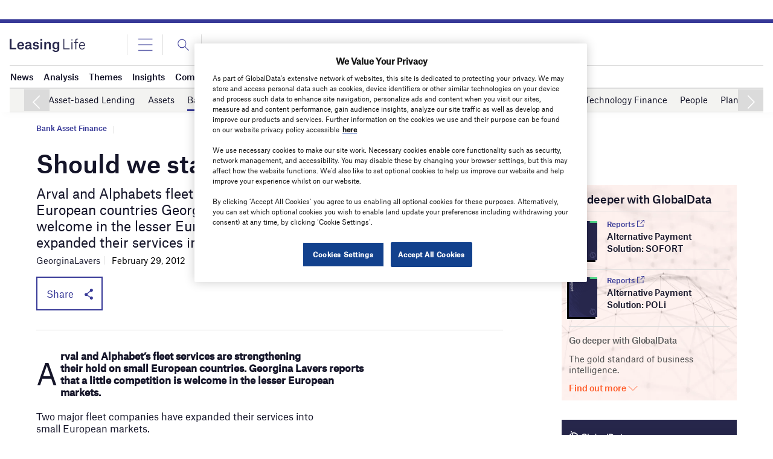

--- FILE ---
content_type: text/html; charset=utf-8
request_url: https://www.google.com/recaptcha/api2/anchor?ar=1&k=6LcqBjQUAAAAAOm0OoVcGhdeuwRaYeG44rfzGqtv&co=aHR0cHM6Ly93d3cubGVhc2luZ2xpZmUuY29tOjQ0Mw..&hl=en&v=PoyoqOPhxBO7pBk68S4YbpHZ&size=normal&anchor-ms=20000&execute-ms=30000&cb=szpgycv0a2ab
body_size: 49777
content:
<!DOCTYPE HTML><html dir="ltr" lang="en"><head><meta http-equiv="Content-Type" content="text/html; charset=UTF-8">
<meta http-equiv="X-UA-Compatible" content="IE=edge">
<title>reCAPTCHA</title>
<style type="text/css">
/* cyrillic-ext */
@font-face {
  font-family: 'Roboto';
  font-style: normal;
  font-weight: 400;
  font-stretch: 100%;
  src: url(//fonts.gstatic.com/s/roboto/v48/KFO7CnqEu92Fr1ME7kSn66aGLdTylUAMa3GUBHMdazTgWw.woff2) format('woff2');
  unicode-range: U+0460-052F, U+1C80-1C8A, U+20B4, U+2DE0-2DFF, U+A640-A69F, U+FE2E-FE2F;
}
/* cyrillic */
@font-face {
  font-family: 'Roboto';
  font-style: normal;
  font-weight: 400;
  font-stretch: 100%;
  src: url(//fonts.gstatic.com/s/roboto/v48/KFO7CnqEu92Fr1ME7kSn66aGLdTylUAMa3iUBHMdazTgWw.woff2) format('woff2');
  unicode-range: U+0301, U+0400-045F, U+0490-0491, U+04B0-04B1, U+2116;
}
/* greek-ext */
@font-face {
  font-family: 'Roboto';
  font-style: normal;
  font-weight: 400;
  font-stretch: 100%;
  src: url(//fonts.gstatic.com/s/roboto/v48/KFO7CnqEu92Fr1ME7kSn66aGLdTylUAMa3CUBHMdazTgWw.woff2) format('woff2');
  unicode-range: U+1F00-1FFF;
}
/* greek */
@font-face {
  font-family: 'Roboto';
  font-style: normal;
  font-weight: 400;
  font-stretch: 100%;
  src: url(//fonts.gstatic.com/s/roboto/v48/KFO7CnqEu92Fr1ME7kSn66aGLdTylUAMa3-UBHMdazTgWw.woff2) format('woff2');
  unicode-range: U+0370-0377, U+037A-037F, U+0384-038A, U+038C, U+038E-03A1, U+03A3-03FF;
}
/* math */
@font-face {
  font-family: 'Roboto';
  font-style: normal;
  font-weight: 400;
  font-stretch: 100%;
  src: url(//fonts.gstatic.com/s/roboto/v48/KFO7CnqEu92Fr1ME7kSn66aGLdTylUAMawCUBHMdazTgWw.woff2) format('woff2');
  unicode-range: U+0302-0303, U+0305, U+0307-0308, U+0310, U+0312, U+0315, U+031A, U+0326-0327, U+032C, U+032F-0330, U+0332-0333, U+0338, U+033A, U+0346, U+034D, U+0391-03A1, U+03A3-03A9, U+03B1-03C9, U+03D1, U+03D5-03D6, U+03F0-03F1, U+03F4-03F5, U+2016-2017, U+2034-2038, U+203C, U+2040, U+2043, U+2047, U+2050, U+2057, U+205F, U+2070-2071, U+2074-208E, U+2090-209C, U+20D0-20DC, U+20E1, U+20E5-20EF, U+2100-2112, U+2114-2115, U+2117-2121, U+2123-214F, U+2190, U+2192, U+2194-21AE, U+21B0-21E5, U+21F1-21F2, U+21F4-2211, U+2213-2214, U+2216-22FF, U+2308-230B, U+2310, U+2319, U+231C-2321, U+2336-237A, U+237C, U+2395, U+239B-23B7, U+23D0, U+23DC-23E1, U+2474-2475, U+25AF, U+25B3, U+25B7, U+25BD, U+25C1, U+25CA, U+25CC, U+25FB, U+266D-266F, U+27C0-27FF, U+2900-2AFF, U+2B0E-2B11, U+2B30-2B4C, U+2BFE, U+3030, U+FF5B, U+FF5D, U+1D400-1D7FF, U+1EE00-1EEFF;
}
/* symbols */
@font-face {
  font-family: 'Roboto';
  font-style: normal;
  font-weight: 400;
  font-stretch: 100%;
  src: url(//fonts.gstatic.com/s/roboto/v48/KFO7CnqEu92Fr1ME7kSn66aGLdTylUAMaxKUBHMdazTgWw.woff2) format('woff2');
  unicode-range: U+0001-000C, U+000E-001F, U+007F-009F, U+20DD-20E0, U+20E2-20E4, U+2150-218F, U+2190, U+2192, U+2194-2199, U+21AF, U+21E6-21F0, U+21F3, U+2218-2219, U+2299, U+22C4-22C6, U+2300-243F, U+2440-244A, U+2460-24FF, U+25A0-27BF, U+2800-28FF, U+2921-2922, U+2981, U+29BF, U+29EB, U+2B00-2BFF, U+4DC0-4DFF, U+FFF9-FFFB, U+10140-1018E, U+10190-1019C, U+101A0, U+101D0-101FD, U+102E0-102FB, U+10E60-10E7E, U+1D2C0-1D2D3, U+1D2E0-1D37F, U+1F000-1F0FF, U+1F100-1F1AD, U+1F1E6-1F1FF, U+1F30D-1F30F, U+1F315, U+1F31C, U+1F31E, U+1F320-1F32C, U+1F336, U+1F378, U+1F37D, U+1F382, U+1F393-1F39F, U+1F3A7-1F3A8, U+1F3AC-1F3AF, U+1F3C2, U+1F3C4-1F3C6, U+1F3CA-1F3CE, U+1F3D4-1F3E0, U+1F3ED, U+1F3F1-1F3F3, U+1F3F5-1F3F7, U+1F408, U+1F415, U+1F41F, U+1F426, U+1F43F, U+1F441-1F442, U+1F444, U+1F446-1F449, U+1F44C-1F44E, U+1F453, U+1F46A, U+1F47D, U+1F4A3, U+1F4B0, U+1F4B3, U+1F4B9, U+1F4BB, U+1F4BF, U+1F4C8-1F4CB, U+1F4D6, U+1F4DA, U+1F4DF, U+1F4E3-1F4E6, U+1F4EA-1F4ED, U+1F4F7, U+1F4F9-1F4FB, U+1F4FD-1F4FE, U+1F503, U+1F507-1F50B, U+1F50D, U+1F512-1F513, U+1F53E-1F54A, U+1F54F-1F5FA, U+1F610, U+1F650-1F67F, U+1F687, U+1F68D, U+1F691, U+1F694, U+1F698, U+1F6AD, U+1F6B2, U+1F6B9-1F6BA, U+1F6BC, U+1F6C6-1F6CF, U+1F6D3-1F6D7, U+1F6E0-1F6EA, U+1F6F0-1F6F3, U+1F6F7-1F6FC, U+1F700-1F7FF, U+1F800-1F80B, U+1F810-1F847, U+1F850-1F859, U+1F860-1F887, U+1F890-1F8AD, U+1F8B0-1F8BB, U+1F8C0-1F8C1, U+1F900-1F90B, U+1F93B, U+1F946, U+1F984, U+1F996, U+1F9E9, U+1FA00-1FA6F, U+1FA70-1FA7C, U+1FA80-1FA89, U+1FA8F-1FAC6, U+1FACE-1FADC, U+1FADF-1FAE9, U+1FAF0-1FAF8, U+1FB00-1FBFF;
}
/* vietnamese */
@font-face {
  font-family: 'Roboto';
  font-style: normal;
  font-weight: 400;
  font-stretch: 100%;
  src: url(//fonts.gstatic.com/s/roboto/v48/KFO7CnqEu92Fr1ME7kSn66aGLdTylUAMa3OUBHMdazTgWw.woff2) format('woff2');
  unicode-range: U+0102-0103, U+0110-0111, U+0128-0129, U+0168-0169, U+01A0-01A1, U+01AF-01B0, U+0300-0301, U+0303-0304, U+0308-0309, U+0323, U+0329, U+1EA0-1EF9, U+20AB;
}
/* latin-ext */
@font-face {
  font-family: 'Roboto';
  font-style: normal;
  font-weight: 400;
  font-stretch: 100%;
  src: url(//fonts.gstatic.com/s/roboto/v48/KFO7CnqEu92Fr1ME7kSn66aGLdTylUAMa3KUBHMdazTgWw.woff2) format('woff2');
  unicode-range: U+0100-02BA, U+02BD-02C5, U+02C7-02CC, U+02CE-02D7, U+02DD-02FF, U+0304, U+0308, U+0329, U+1D00-1DBF, U+1E00-1E9F, U+1EF2-1EFF, U+2020, U+20A0-20AB, U+20AD-20C0, U+2113, U+2C60-2C7F, U+A720-A7FF;
}
/* latin */
@font-face {
  font-family: 'Roboto';
  font-style: normal;
  font-weight: 400;
  font-stretch: 100%;
  src: url(//fonts.gstatic.com/s/roboto/v48/KFO7CnqEu92Fr1ME7kSn66aGLdTylUAMa3yUBHMdazQ.woff2) format('woff2');
  unicode-range: U+0000-00FF, U+0131, U+0152-0153, U+02BB-02BC, U+02C6, U+02DA, U+02DC, U+0304, U+0308, U+0329, U+2000-206F, U+20AC, U+2122, U+2191, U+2193, U+2212, U+2215, U+FEFF, U+FFFD;
}
/* cyrillic-ext */
@font-face {
  font-family: 'Roboto';
  font-style: normal;
  font-weight: 500;
  font-stretch: 100%;
  src: url(//fonts.gstatic.com/s/roboto/v48/KFO7CnqEu92Fr1ME7kSn66aGLdTylUAMa3GUBHMdazTgWw.woff2) format('woff2');
  unicode-range: U+0460-052F, U+1C80-1C8A, U+20B4, U+2DE0-2DFF, U+A640-A69F, U+FE2E-FE2F;
}
/* cyrillic */
@font-face {
  font-family: 'Roboto';
  font-style: normal;
  font-weight: 500;
  font-stretch: 100%;
  src: url(//fonts.gstatic.com/s/roboto/v48/KFO7CnqEu92Fr1ME7kSn66aGLdTylUAMa3iUBHMdazTgWw.woff2) format('woff2');
  unicode-range: U+0301, U+0400-045F, U+0490-0491, U+04B0-04B1, U+2116;
}
/* greek-ext */
@font-face {
  font-family: 'Roboto';
  font-style: normal;
  font-weight: 500;
  font-stretch: 100%;
  src: url(//fonts.gstatic.com/s/roboto/v48/KFO7CnqEu92Fr1ME7kSn66aGLdTylUAMa3CUBHMdazTgWw.woff2) format('woff2');
  unicode-range: U+1F00-1FFF;
}
/* greek */
@font-face {
  font-family: 'Roboto';
  font-style: normal;
  font-weight: 500;
  font-stretch: 100%;
  src: url(//fonts.gstatic.com/s/roboto/v48/KFO7CnqEu92Fr1ME7kSn66aGLdTylUAMa3-UBHMdazTgWw.woff2) format('woff2');
  unicode-range: U+0370-0377, U+037A-037F, U+0384-038A, U+038C, U+038E-03A1, U+03A3-03FF;
}
/* math */
@font-face {
  font-family: 'Roboto';
  font-style: normal;
  font-weight: 500;
  font-stretch: 100%;
  src: url(//fonts.gstatic.com/s/roboto/v48/KFO7CnqEu92Fr1ME7kSn66aGLdTylUAMawCUBHMdazTgWw.woff2) format('woff2');
  unicode-range: U+0302-0303, U+0305, U+0307-0308, U+0310, U+0312, U+0315, U+031A, U+0326-0327, U+032C, U+032F-0330, U+0332-0333, U+0338, U+033A, U+0346, U+034D, U+0391-03A1, U+03A3-03A9, U+03B1-03C9, U+03D1, U+03D5-03D6, U+03F0-03F1, U+03F4-03F5, U+2016-2017, U+2034-2038, U+203C, U+2040, U+2043, U+2047, U+2050, U+2057, U+205F, U+2070-2071, U+2074-208E, U+2090-209C, U+20D0-20DC, U+20E1, U+20E5-20EF, U+2100-2112, U+2114-2115, U+2117-2121, U+2123-214F, U+2190, U+2192, U+2194-21AE, U+21B0-21E5, U+21F1-21F2, U+21F4-2211, U+2213-2214, U+2216-22FF, U+2308-230B, U+2310, U+2319, U+231C-2321, U+2336-237A, U+237C, U+2395, U+239B-23B7, U+23D0, U+23DC-23E1, U+2474-2475, U+25AF, U+25B3, U+25B7, U+25BD, U+25C1, U+25CA, U+25CC, U+25FB, U+266D-266F, U+27C0-27FF, U+2900-2AFF, U+2B0E-2B11, U+2B30-2B4C, U+2BFE, U+3030, U+FF5B, U+FF5D, U+1D400-1D7FF, U+1EE00-1EEFF;
}
/* symbols */
@font-face {
  font-family: 'Roboto';
  font-style: normal;
  font-weight: 500;
  font-stretch: 100%;
  src: url(//fonts.gstatic.com/s/roboto/v48/KFO7CnqEu92Fr1ME7kSn66aGLdTylUAMaxKUBHMdazTgWw.woff2) format('woff2');
  unicode-range: U+0001-000C, U+000E-001F, U+007F-009F, U+20DD-20E0, U+20E2-20E4, U+2150-218F, U+2190, U+2192, U+2194-2199, U+21AF, U+21E6-21F0, U+21F3, U+2218-2219, U+2299, U+22C4-22C6, U+2300-243F, U+2440-244A, U+2460-24FF, U+25A0-27BF, U+2800-28FF, U+2921-2922, U+2981, U+29BF, U+29EB, U+2B00-2BFF, U+4DC0-4DFF, U+FFF9-FFFB, U+10140-1018E, U+10190-1019C, U+101A0, U+101D0-101FD, U+102E0-102FB, U+10E60-10E7E, U+1D2C0-1D2D3, U+1D2E0-1D37F, U+1F000-1F0FF, U+1F100-1F1AD, U+1F1E6-1F1FF, U+1F30D-1F30F, U+1F315, U+1F31C, U+1F31E, U+1F320-1F32C, U+1F336, U+1F378, U+1F37D, U+1F382, U+1F393-1F39F, U+1F3A7-1F3A8, U+1F3AC-1F3AF, U+1F3C2, U+1F3C4-1F3C6, U+1F3CA-1F3CE, U+1F3D4-1F3E0, U+1F3ED, U+1F3F1-1F3F3, U+1F3F5-1F3F7, U+1F408, U+1F415, U+1F41F, U+1F426, U+1F43F, U+1F441-1F442, U+1F444, U+1F446-1F449, U+1F44C-1F44E, U+1F453, U+1F46A, U+1F47D, U+1F4A3, U+1F4B0, U+1F4B3, U+1F4B9, U+1F4BB, U+1F4BF, U+1F4C8-1F4CB, U+1F4D6, U+1F4DA, U+1F4DF, U+1F4E3-1F4E6, U+1F4EA-1F4ED, U+1F4F7, U+1F4F9-1F4FB, U+1F4FD-1F4FE, U+1F503, U+1F507-1F50B, U+1F50D, U+1F512-1F513, U+1F53E-1F54A, U+1F54F-1F5FA, U+1F610, U+1F650-1F67F, U+1F687, U+1F68D, U+1F691, U+1F694, U+1F698, U+1F6AD, U+1F6B2, U+1F6B9-1F6BA, U+1F6BC, U+1F6C6-1F6CF, U+1F6D3-1F6D7, U+1F6E0-1F6EA, U+1F6F0-1F6F3, U+1F6F7-1F6FC, U+1F700-1F7FF, U+1F800-1F80B, U+1F810-1F847, U+1F850-1F859, U+1F860-1F887, U+1F890-1F8AD, U+1F8B0-1F8BB, U+1F8C0-1F8C1, U+1F900-1F90B, U+1F93B, U+1F946, U+1F984, U+1F996, U+1F9E9, U+1FA00-1FA6F, U+1FA70-1FA7C, U+1FA80-1FA89, U+1FA8F-1FAC6, U+1FACE-1FADC, U+1FADF-1FAE9, U+1FAF0-1FAF8, U+1FB00-1FBFF;
}
/* vietnamese */
@font-face {
  font-family: 'Roboto';
  font-style: normal;
  font-weight: 500;
  font-stretch: 100%;
  src: url(//fonts.gstatic.com/s/roboto/v48/KFO7CnqEu92Fr1ME7kSn66aGLdTylUAMa3OUBHMdazTgWw.woff2) format('woff2');
  unicode-range: U+0102-0103, U+0110-0111, U+0128-0129, U+0168-0169, U+01A0-01A1, U+01AF-01B0, U+0300-0301, U+0303-0304, U+0308-0309, U+0323, U+0329, U+1EA0-1EF9, U+20AB;
}
/* latin-ext */
@font-face {
  font-family: 'Roboto';
  font-style: normal;
  font-weight: 500;
  font-stretch: 100%;
  src: url(//fonts.gstatic.com/s/roboto/v48/KFO7CnqEu92Fr1ME7kSn66aGLdTylUAMa3KUBHMdazTgWw.woff2) format('woff2');
  unicode-range: U+0100-02BA, U+02BD-02C5, U+02C7-02CC, U+02CE-02D7, U+02DD-02FF, U+0304, U+0308, U+0329, U+1D00-1DBF, U+1E00-1E9F, U+1EF2-1EFF, U+2020, U+20A0-20AB, U+20AD-20C0, U+2113, U+2C60-2C7F, U+A720-A7FF;
}
/* latin */
@font-face {
  font-family: 'Roboto';
  font-style: normal;
  font-weight: 500;
  font-stretch: 100%;
  src: url(//fonts.gstatic.com/s/roboto/v48/KFO7CnqEu92Fr1ME7kSn66aGLdTylUAMa3yUBHMdazQ.woff2) format('woff2');
  unicode-range: U+0000-00FF, U+0131, U+0152-0153, U+02BB-02BC, U+02C6, U+02DA, U+02DC, U+0304, U+0308, U+0329, U+2000-206F, U+20AC, U+2122, U+2191, U+2193, U+2212, U+2215, U+FEFF, U+FFFD;
}
/* cyrillic-ext */
@font-face {
  font-family: 'Roboto';
  font-style: normal;
  font-weight: 900;
  font-stretch: 100%;
  src: url(//fonts.gstatic.com/s/roboto/v48/KFO7CnqEu92Fr1ME7kSn66aGLdTylUAMa3GUBHMdazTgWw.woff2) format('woff2');
  unicode-range: U+0460-052F, U+1C80-1C8A, U+20B4, U+2DE0-2DFF, U+A640-A69F, U+FE2E-FE2F;
}
/* cyrillic */
@font-face {
  font-family: 'Roboto';
  font-style: normal;
  font-weight: 900;
  font-stretch: 100%;
  src: url(//fonts.gstatic.com/s/roboto/v48/KFO7CnqEu92Fr1ME7kSn66aGLdTylUAMa3iUBHMdazTgWw.woff2) format('woff2');
  unicode-range: U+0301, U+0400-045F, U+0490-0491, U+04B0-04B1, U+2116;
}
/* greek-ext */
@font-face {
  font-family: 'Roboto';
  font-style: normal;
  font-weight: 900;
  font-stretch: 100%;
  src: url(//fonts.gstatic.com/s/roboto/v48/KFO7CnqEu92Fr1ME7kSn66aGLdTylUAMa3CUBHMdazTgWw.woff2) format('woff2');
  unicode-range: U+1F00-1FFF;
}
/* greek */
@font-face {
  font-family: 'Roboto';
  font-style: normal;
  font-weight: 900;
  font-stretch: 100%;
  src: url(//fonts.gstatic.com/s/roboto/v48/KFO7CnqEu92Fr1ME7kSn66aGLdTylUAMa3-UBHMdazTgWw.woff2) format('woff2');
  unicode-range: U+0370-0377, U+037A-037F, U+0384-038A, U+038C, U+038E-03A1, U+03A3-03FF;
}
/* math */
@font-face {
  font-family: 'Roboto';
  font-style: normal;
  font-weight: 900;
  font-stretch: 100%;
  src: url(//fonts.gstatic.com/s/roboto/v48/KFO7CnqEu92Fr1ME7kSn66aGLdTylUAMawCUBHMdazTgWw.woff2) format('woff2');
  unicode-range: U+0302-0303, U+0305, U+0307-0308, U+0310, U+0312, U+0315, U+031A, U+0326-0327, U+032C, U+032F-0330, U+0332-0333, U+0338, U+033A, U+0346, U+034D, U+0391-03A1, U+03A3-03A9, U+03B1-03C9, U+03D1, U+03D5-03D6, U+03F0-03F1, U+03F4-03F5, U+2016-2017, U+2034-2038, U+203C, U+2040, U+2043, U+2047, U+2050, U+2057, U+205F, U+2070-2071, U+2074-208E, U+2090-209C, U+20D0-20DC, U+20E1, U+20E5-20EF, U+2100-2112, U+2114-2115, U+2117-2121, U+2123-214F, U+2190, U+2192, U+2194-21AE, U+21B0-21E5, U+21F1-21F2, U+21F4-2211, U+2213-2214, U+2216-22FF, U+2308-230B, U+2310, U+2319, U+231C-2321, U+2336-237A, U+237C, U+2395, U+239B-23B7, U+23D0, U+23DC-23E1, U+2474-2475, U+25AF, U+25B3, U+25B7, U+25BD, U+25C1, U+25CA, U+25CC, U+25FB, U+266D-266F, U+27C0-27FF, U+2900-2AFF, U+2B0E-2B11, U+2B30-2B4C, U+2BFE, U+3030, U+FF5B, U+FF5D, U+1D400-1D7FF, U+1EE00-1EEFF;
}
/* symbols */
@font-face {
  font-family: 'Roboto';
  font-style: normal;
  font-weight: 900;
  font-stretch: 100%;
  src: url(//fonts.gstatic.com/s/roboto/v48/KFO7CnqEu92Fr1ME7kSn66aGLdTylUAMaxKUBHMdazTgWw.woff2) format('woff2');
  unicode-range: U+0001-000C, U+000E-001F, U+007F-009F, U+20DD-20E0, U+20E2-20E4, U+2150-218F, U+2190, U+2192, U+2194-2199, U+21AF, U+21E6-21F0, U+21F3, U+2218-2219, U+2299, U+22C4-22C6, U+2300-243F, U+2440-244A, U+2460-24FF, U+25A0-27BF, U+2800-28FF, U+2921-2922, U+2981, U+29BF, U+29EB, U+2B00-2BFF, U+4DC0-4DFF, U+FFF9-FFFB, U+10140-1018E, U+10190-1019C, U+101A0, U+101D0-101FD, U+102E0-102FB, U+10E60-10E7E, U+1D2C0-1D2D3, U+1D2E0-1D37F, U+1F000-1F0FF, U+1F100-1F1AD, U+1F1E6-1F1FF, U+1F30D-1F30F, U+1F315, U+1F31C, U+1F31E, U+1F320-1F32C, U+1F336, U+1F378, U+1F37D, U+1F382, U+1F393-1F39F, U+1F3A7-1F3A8, U+1F3AC-1F3AF, U+1F3C2, U+1F3C4-1F3C6, U+1F3CA-1F3CE, U+1F3D4-1F3E0, U+1F3ED, U+1F3F1-1F3F3, U+1F3F5-1F3F7, U+1F408, U+1F415, U+1F41F, U+1F426, U+1F43F, U+1F441-1F442, U+1F444, U+1F446-1F449, U+1F44C-1F44E, U+1F453, U+1F46A, U+1F47D, U+1F4A3, U+1F4B0, U+1F4B3, U+1F4B9, U+1F4BB, U+1F4BF, U+1F4C8-1F4CB, U+1F4D6, U+1F4DA, U+1F4DF, U+1F4E3-1F4E6, U+1F4EA-1F4ED, U+1F4F7, U+1F4F9-1F4FB, U+1F4FD-1F4FE, U+1F503, U+1F507-1F50B, U+1F50D, U+1F512-1F513, U+1F53E-1F54A, U+1F54F-1F5FA, U+1F610, U+1F650-1F67F, U+1F687, U+1F68D, U+1F691, U+1F694, U+1F698, U+1F6AD, U+1F6B2, U+1F6B9-1F6BA, U+1F6BC, U+1F6C6-1F6CF, U+1F6D3-1F6D7, U+1F6E0-1F6EA, U+1F6F0-1F6F3, U+1F6F7-1F6FC, U+1F700-1F7FF, U+1F800-1F80B, U+1F810-1F847, U+1F850-1F859, U+1F860-1F887, U+1F890-1F8AD, U+1F8B0-1F8BB, U+1F8C0-1F8C1, U+1F900-1F90B, U+1F93B, U+1F946, U+1F984, U+1F996, U+1F9E9, U+1FA00-1FA6F, U+1FA70-1FA7C, U+1FA80-1FA89, U+1FA8F-1FAC6, U+1FACE-1FADC, U+1FADF-1FAE9, U+1FAF0-1FAF8, U+1FB00-1FBFF;
}
/* vietnamese */
@font-face {
  font-family: 'Roboto';
  font-style: normal;
  font-weight: 900;
  font-stretch: 100%;
  src: url(//fonts.gstatic.com/s/roboto/v48/KFO7CnqEu92Fr1ME7kSn66aGLdTylUAMa3OUBHMdazTgWw.woff2) format('woff2');
  unicode-range: U+0102-0103, U+0110-0111, U+0128-0129, U+0168-0169, U+01A0-01A1, U+01AF-01B0, U+0300-0301, U+0303-0304, U+0308-0309, U+0323, U+0329, U+1EA0-1EF9, U+20AB;
}
/* latin-ext */
@font-face {
  font-family: 'Roboto';
  font-style: normal;
  font-weight: 900;
  font-stretch: 100%;
  src: url(//fonts.gstatic.com/s/roboto/v48/KFO7CnqEu92Fr1ME7kSn66aGLdTylUAMa3KUBHMdazTgWw.woff2) format('woff2');
  unicode-range: U+0100-02BA, U+02BD-02C5, U+02C7-02CC, U+02CE-02D7, U+02DD-02FF, U+0304, U+0308, U+0329, U+1D00-1DBF, U+1E00-1E9F, U+1EF2-1EFF, U+2020, U+20A0-20AB, U+20AD-20C0, U+2113, U+2C60-2C7F, U+A720-A7FF;
}
/* latin */
@font-face {
  font-family: 'Roboto';
  font-style: normal;
  font-weight: 900;
  font-stretch: 100%;
  src: url(//fonts.gstatic.com/s/roboto/v48/KFO7CnqEu92Fr1ME7kSn66aGLdTylUAMa3yUBHMdazQ.woff2) format('woff2');
  unicode-range: U+0000-00FF, U+0131, U+0152-0153, U+02BB-02BC, U+02C6, U+02DA, U+02DC, U+0304, U+0308, U+0329, U+2000-206F, U+20AC, U+2122, U+2191, U+2193, U+2212, U+2215, U+FEFF, U+FFFD;
}

</style>
<link rel="stylesheet" type="text/css" href="https://www.gstatic.com/recaptcha/releases/PoyoqOPhxBO7pBk68S4YbpHZ/styles__ltr.css">
<script nonce="3ymy9dfTdafmpiDp38_h7Q" type="text/javascript">window['__recaptcha_api'] = 'https://www.google.com/recaptcha/api2/';</script>
<script type="text/javascript" src="https://www.gstatic.com/recaptcha/releases/PoyoqOPhxBO7pBk68S4YbpHZ/recaptcha__en.js" nonce="3ymy9dfTdafmpiDp38_h7Q">
      
    </script></head>
<body><div id="rc-anchor-alert" class="rc-anchor-alert"></div>
<input type="hidden" id="recaptcha-token" value="[base64]">
<script type="text/javascript" nonce="3ymy9dfTdafmpiDp38_h7Q">
      recaptcha.anchor.Main.init("[\x22ainput\x22,[\x22bgdata\x22,\x22\x22,\[base64]/[base64]/[base64]/[base64]/[base64]/UltsKytdPUU6KEU8MjA0OD9SW2wrK109RT4+NnwxOTI6KChFJjY0NTEyKT09NTUyOTYmJk0rMTxjLmxlbmd0aCYmKGMuY2hhckNvZGVBdChNKzEpJjY0NTEyKT09NTYzMjA/[base64]/[base64]/[base64]/[base64]/[base64]/[base64]/[base64]\x22,\[base64]\x22,\[base64]/[base64]/Cq8O8VsK6FX9AwoNiwqFiBsKHVcObw5TDjcKcw6/DqDA8U8K0I2bClF5sDwUjwoh6T1UyTcKcP3dZQWZkYG18cho/H8OfAgVgwq3DvlrDlcK5w68Aw7fDqgPDqEBbZsKew7nCmVwVKcKULmfCosO/[base64]/[base64]/DsV0KDSDCu35fDcO8wpMNCjIXUj7Dj8KbAkZCworDtQbDpcKmw6wdNkPDkcOYClnDpTYpbsKEQlMOw5/DmE3DjsKsw4Jxw4oNLcOeWWDCucKBwr9zUVfDqcKWZgbDisKMVsOlwrrCnhkfwrXCvkh4w6wyGcOWHBfCsGbDgDjCkMKkNcOUwpkIfsOfH8OvO8OycsKqUVzCkRV4TMKNSsKcWjc4woLDkcO+wqoMAMO/Vl7DlMOKw4/Cs3AYXsOUw7dhwqAsw5DCnVMET8K5wohWMsOPwocgZWdiw73Dp8K0F8OEwq/CjcKxKcKiMSzDssKBwrdiwpTDmMKUw77DicKHbsOlNy8Dw7EsYcKrTsOycgRbwq89YDXDg3wiA0sJw7DCo8KAwpBhwp/DhMO7dDTCiHjCnsOZN8Ofw6nCrFTCpcOdT8OTBsOebHN5w4svYsKALMO5P8Kdw5/DihbDhsK+w6Y6H8OeZx3CuHl1wpU/Y8OJFiBjRMObwrBtA1bChULDkkTCrjnCvVx2wp4iw7rDrDbCpgpSwqdYw4rCtAnCpcOaW2HCtFzCpcOvwozDiMOBOk3DtsKLw5s9woLDp8Kvw73DuTkUARcnwpEIw74eOzvCvEkmw4LCl8OdKSwJL8KRwo3Cr3hrwox3a8ONwr8qal/CnlLDhMOuZMKGZ34SLcK4wpMowrzCpy1CMVMFKyF5w7vDj28awocbwotvY0LDrMOzwqbCsyA4ZMK0DcKDwrspe1FjwrAbOcKlecKXWXgSHWzDmsO0w7jCm8KSIMOxwrTCk3UQwpnDoMOJY8Oewosyw5rChQJFwr/Ci8KhDcOhWMOQw6/CgMKdR8Kxwql5w5bCtMOUdwdFwq/CvUUxw4pkCzdwwpTDuXbCmWrDo8KISAjCssKBbX81JC4Ww7ZdGxYGB8KhQH4MF3gRdBhkBMKGOcOxJcOaA8K/wr80A8OpL8O2VWPDgcODGyrCnC7DpMO6LcOyd0N1Q8OiQArCisKUfMKlwoUpbMOaN03CrkRqTMOFwrzCrUrDucKRVR4AVErCtB0Jwo5AdcKJwrXDnhFLw4Mpw6LDjV3ClmjCqh3DoMKKwrINZsK9O8Okw4NVwp3DvjPDp8KSw5vCq8OqCMKbecOPETRzwpLCqDjCpj/DokViw6VAw73CjcOtw5lHDcK5d8OQw4HDjsKmYsKJwpTCmUHCsWXCphfCvWJLwoJ1WcKAw5t1b3wOwoPDhHNNfxLDrADCosOLb2tIw7/Chw3Dolg2w6Rwwo/CvsO8wrRKbsKRGsKzZsOdw54rwqLCtw0wD8KIIsKOw77CtMKKwqvDjMKefsKKw4zCq8Oww6HCg8Kdw50ywqVUZSMbHcKlw7HDlMObJGJiC2Qgw4oLChvCmsO9BMO2w7fCqsOPw5fDkMOOE8OtASbDhsKjM8Ohfg7DrMK6woV/[base64]/Ci8OUQyPCl0nDgcKwYcOIYm3DnMOPPSIgRzIYfk4CwoXCiCDDnyhnw5nDsRzChUAhG8ODwofCh2LDtmlQwqrDj8OlYTzDosOrIMKdCXFnaxvDulNAwoEkwpDDoy/DiQQ4wrnDvcKMYsOaOMKow5HDrsKfw6BsJsOcN8KPDHnCtgrDpFI1TgfCjsOrw4cIK21gw4XDkXRyUyTCmEkxE8KzVntxw7HCqhfCm3Umw452wp4UMxLDlMK7KFMMTRV8w7/DqzMgwpXCksKWczzCr8Kgw5rDv27DskXCv8KJwrzCm8K2w6E8NMO8wojCqUjCux3CgiHCoShhwos2w7XCkyrCkkE4OsOdPMKyw7gVwqJ1LlvCvR5Pw5xwEcO6b1Jswrp6w7R/woo8w63DrMO1wpjCtcKSw6B/w4pRw67CkMKaRmPDq8OECcORw6hoR8KvCR5pw5Fyw77CpcKfBA1gwqALw5rDhExNwqFZHi1GG8KHHhLCn8OtwqbDoU/[base64]/CvWXClwvDmgo1a1jDrMOLw6nDgcOMwoTCv01oS1TCpFx9ecKSw5PCg8KGw5vCqifDkTYPCxUQISt9YVfDmVbCmMKGwoXCgMKhCcOMw6nDmsObf1PDtW/Dji3DvsOWP8Oiw5DDpcK5w6jDlMK/[base64]/DssKow6o+w65Awollwp7CjcOnAGgSw7ccwoEWwq7ChC7DtcOuWsK8Ll3Cm3FRbMOfdgtfcsKLwrXDuEPCrikXw7lJwoLDkcKiwrUmXMK/w5Euw7B4BxETw69HM34/w5DDhQ7DvcOqP8ODAcOVHHE/[base64]/Dizs1acOOEcOOw5diKcKJw4VLTmbDuE1owpPDiAvCj2U+bDnDmsO/MsOFP8Obw7lHw4MlQMO2N250woLDvcOww4vCqcKCcUJ/AsOrQMKyw7zDt8OsE8KxG8KswpFHJMOEM8OMGsO1HMOITMOMwonCtj5OwrJ6f8KSTXMqEcKuwq7DpQrCvgBzw5bCqCXChcK5w7DCkTfClMOZw5/DnsKQfcORCQbDvcOSI8KfKjBpXElecSnCk08Hw5jCpW7Cpk/ClsOqBcOLNUsOD0bDk8Kqw7t5Bh7CqMOQwoHDoMK/w6gPNsK3wp17CcKOAsOfRMOWw7zDr8O0AyXCrCFwSUldwr8qa8OpVhoCbMOKw4zDkMOLwpZtZcOiw7PDpzg8wpjDu8O1wrnDmsKpwq1Ew7PCl0/DjSrClsKPwo7CnMOjwpLCscO5wqjClcOba34XWMKlwoxIw6kCYmnCgFLCn8KdwrHDqMOzPMK6wr/CksOYQWY7QwMGSsK4QcOiw7/[base64]/[base64]/chUmPsKOQlHDnsOLC0/CvU8IOWhCw4AbwpTCkAQrwp4IFx3CpQtuwrDDhTBmw7TDt1DDgSoeK8Oqw67DnnAywr3DvC9sw5FjFcKSVsKAT8KKWcKZF8K8eFVuw5wuw7/DjSV6HhATwpLCjsKbDg9cwrXDn0oCwpoOw4LCjAPChTzCpiTDgMO0bcKpw7E7wpdJw6VFfcOswpPCkmsuVMOOSHrDhWDDnMOcUkLCswMZFnA2e8OUJk5awqUSwpLDkElMw6PDhMK+w4jCsig4LcKLwpLDkMKMwrBawqEOM2AtXRHCpB7CpA/DjlTCicK3OcKJwrrDqCjCkEAmw5AdD8KeCFfCksKsw6TClcKTAMKaRDpowpEjw54Gwrk0wronF8OdAh8qaAA/RcKNMH7DkMONwrdTwqPCqRZGw4h1wr4BwqwNdDMQZ2QvJMKzdFLCrirDvcOQRi0uwpDDmcOmw5Yqwr7DkAsnFBUQw5/CicOHD8O2FcOXw7B/VBLCrA/CgTRuwohRbcK7w5DDt8OCIMKxZyfDrMOcR8KWe8KbJhLCk8OPw5DDuh/[base64]/Dv8OJG1nDs30/w7TDsRQYa8OXElQ/QnzDmVzCjhs6w40kJwVmwp5oF8O/[base64]/CrU9iScKHIF7ClAU0G8OXw5vCvcOmwp7CocOCDETDl8Kww4wew6vDil3DqRIWwr7Dly8bwqjCh8O+d8KQwpfDssK9DjBhw4vChksmF8OewpMVScOFw5AtdnBweMKVYMKwVkTDowQzwqlqw4HCvcK5w7MdD8OUw4PCkcOKwpLDhGnCu3EzwpbCmsK2wrbDqsO/TMKdwq0kInVjVcO2w7DCoSgPMEvCgsOQXStMwrbDiU1YwpRnWsK0HcKiTsOnZBsnMcORw6jCkWobw5wLPMKDwq0IVXbClcO8w4LCgcOFYsOYXmjCnAouw6Fnw5VBKDjCucKBO8O2w5ouO8OIbmjCqsOyw7/CkQk4w4FkUsKZw7BpRMK3LUR6w6R2wrPCrsKEwpVCw5ptw7srXCnCnsKMwqrDhsOvwrEhPsK9w7vDo2srwrPDoMOmwrDDvGoXT8KqwrIVAhVLF8OAw6/Dm8KTwr5mYyxOw6cww6fCuznCozF/IsOtw4zCnSrCn8KTasOsZsKuw5NQw7Q8OHsEwoXDn3DCssOBA8OGw6h/w5VoFsORwqQgwrrDiz55MBpSeENuw7ZSfsKdw6Jtw73DgMO1w7EZw4PDs1LCosKGw4PDrTfDiw0fw7AraFXDjEFew4fDlFXCnjPDqsOawp7CucKcCcK8woB0wpoaW1BZZE9ow6FGw4/DlHTCisOPwrnCpMKdwqzDkcKVaXlvDDA8DFtlIV7DmsKRwqskw697NMKxTsOyw7nCnMKjHsO1wojCp08iI8KaEXHCh3IIw5jDg1/[base64]/DvcOJS1TDpcOCH8KwwrQmDsK2YwlGPAXDmcOqCMKWwrHCnsKJezXCsH3CikrCqTJ6WsONDcOawq/DgsOtwqdxwqRZYGlgL8OdwrYcFMO5ZA7CncKNb0/DkzFHd2F6O1bDo8O7wqgQVhbCh8KMIEzClC3Dg8KGw41XBMOpwpzCpcKBVcOVQHvDisKvwpMRwqDDicKSw5DDiWrCnEt2w7oFwpgdw4zCi8KEw7HDjsOKU8K5EsOtw7NSwpzDmsKtwolyw6/CpgNiMMKbM8OiUVPCq8KaHWHCssOEw7Upw5g9w5RrF8KWVcONw7o2w5vDki7DjMKXw4jCu8KvLR4iw6A2GMK5TMKZeMK+SsK+LHrCjwNGwrjDisO/w6/CrFhKV8OkTEY2BMO6w65mwpd/NlnDjA1sw6Ixw6vCv8KNw6siXMOVw6XCq8OPKyXCmcKBw500w6xTw4VaHMKrw7Upw7t+FSXDiw/CrcKJw5F9w4Q0w6XCrMKjKcKjXRvDtsOwM8OZAmLCnMKHNC7DswlYQTvCpRrDm3hdHcKfOsOlwpDDjsKSOMOow78NwrYICHdPwqkRw5TDpcOyRsK/wo8LwqwvFMKlwpfCu8OYwqk0G8Kyw7RbwqDDoHHCisOmwp7CucK9w5cRP8KCU8OOwpjDqjXDm8K2wq8lb1YeexXChMOnbh0aIsKnAzfCmsOvwrnDlzgKw5HDo1/CmlvCkR5FN8KtwrrCsXB8wq7CpyoGwrbDpW/DkMKkcmR/wqbDt8KTwpfDuHzCq8KlNsKBfUQvNDkaZcO1wrnDlBwBGjzDp8ORwpbDicKBa8Kew4xzbT/CvsObYjYpwrHCvcO9w6ZMw7gGw5jCicO6U0Q5XMOjI8OHw7jCkMOsXcK0w68uKMKSwobDsytZdMKgcsOnGcOYHsKhISLDg8O4TGBEEzNzwrdOOh9SJsKQwpdGeRJiw54Xw6PChR3DqVVOwpZkdBfCjMKXwqstPsOmwo1rwpbDqlfCmxx/Ox3CpsK2E8OgNWHDqkHDjhEow73Ct3xrJ8KywrJOcgLDs8OYwoTCgsOOw4/CpsOadsOQVsKUVsOidsOmwrVdSMKCTC4awp/[base64]/DhULCkcK+w4ZVwoLCpkQUwpdvSsKkdcKrXMOYBW/ClVhFEX9lBsKDBHU/[base64]/CviQKwrHCp8O+N8OOCwbChjAUwr7Dj8OkwojDmcO4wrxSDMOXwp8QAMK/SgIQworCtBgTQ1gFEBDDrnHDlhZCRT/ClsOaw7d7cMKtegVIw5ZZW8OgwrVdw77CiDYTecOcwrFCeMKwwow+Q1BZw4cbwoMew6jDjsKmw4HDnVB/[base64]/[base64]/[base64]/Csk4XPFVhwobDgRl+ZD1pEMKPRsORHiPDvsKURMODw4F8YWZMwpjCucO9A8K/AygnOcOLwqjCsTXCv3IRwr7DgsOKwqXDtsO+w6DCkMKmwr5kw73Cr8KYZ8KEwo/CoRVcwowhX1rCjsKPw6nDncOcX8OwOEzCpsOibwTCpWbCv8K6wr1oKcKywpjCgVTDh8OYWD1xScK2dcOnw7DDkMKbw6VLwq/DvjdHw4TDpMOSw6F0KMOIT8Krf1rCk8OtA8K6wqMMCkEmSsKEw51Fwp5ZBsKYJcKfw6/CkyjCpsKsF8OYWXDDr8OAbMK+OMOiw7RTwpbDk8OxWQx4fMOKcTo1w41jw5IPWC1cRsO8VwZlWcKLZRbDunPCqMKfw5ttw77ChsKAwoDCpMK4fi1ywqAWNMKaWzzDsMK9wpRIZgtawo/CmxfDjihXJMKfwrcMw753HcO6ccODwpjDgFAweT1bWG/Dl27Cl3jChcOIwrPDgMKWRMK+D0hSwoPDiDswNcKEw6rClG4ZMVvCkiVewoZcI8KbBTjDn8OZAcKVMid2SS0CIMOMIizCn8OQw4I8DVAgwp7CqGBIwrvDtsO1QToKQzd8w6hAwofCucODw63CiizDucOkBsO9wonCsyjDjGzDii5CSMOTcC/Cg8KaaMOFwq5/wqfCmTXCv8K6wp9Aw5hkwqDCp0RKUMO4Piwjw7B+w54awo/[base64]/bMKFwqfCusKIwqvCuMKAPsK6wpXDrsO1w4tpw6JFSgEga20pBcO5RjrDtsK4IsKlw4hxDA5vwoVtCsO+EsKyacOyw4A0wqxZI8OGw61OB8KGw6AEw5BKScK0BMOZDMO2MzhzwrjCs3nDpsKBwq/[base64]/dcKcw5EAw4NYEWUawoHChcO+T1URwqA/w6PCn1Z/w6Q6OjcLw5oDw7HCksOHOURuZzDDn8OXwqVgYMKvwq3Dk8KuR8KffsOkV8KwFhbDmsOpwozCgMKwMjorMFnCglo7wpTCqFTDrsObb8OIUMOrakoJFMK8wqTCl8OPw6NIc8KHI8KAaMOhNcKTwrxiwpspw7TCrm4xwoHDqFBbwqnCpB9vw67CiEB+cCtuYMKew4c/JMKZKcOFYMO3E8OedTIywqR+VwrDucOdw7PDv3jClQ8Ww6BEbsOyZMKyw7fDsG1CAMKOw5jDqxdUw7PCscO7wqZsw4PCqMKlKDTDicOAYWB/wqjCucKXwoliw4opw4PClzl1wpvDhWx4w6bDoMOYOMKHwogaacKjw7N0w6Q/[base64]/Dm8ObwrlSw7ZtX8K5cMKuw4nDk8KdXBjCiMOow63DlMOuFDfDtl/[base64]/wpjCt8KOwrPDrMOhPCZyTkzDoHfCs8O6wqPCpk80w6/ClsOmK2/CjsKZfcO5JMKXwofDrDfCkAkzaGjChEI2wrfCvANPesKkF8KJZlbDkVjDjUsHU8K9MMOOwojCgkw0w4bCl8KYwqNyOi3Cg2ZiOzjDmCwWwqfDkl7CuE/CnCpawoYNwrLCmHhUMmsnaMKgHjIjZcOYwrMWwrUVwpgHwoArPhfDpDdzOMOeUMOVw7nDtMOmw4bCtg0WSMOzw7IOdcOMBGRmXHAewrwGwphcw7XDksKzHsO8w5nCmcOaTwVTAnnDpsK1wrAuw7NowpHDsRXCoMOewqBUwrrCkyfCpMKGNkYGAl/DtsOuTg01w7fCpibDgMOBwrpEMkU+woISB8KbbMOZw4MJwoU6NsOjw7PCvsOSP8KewrtrFQbDsHFfO8K1ZFvClic9wpLCpm0Jw6dzDsKWNGTCowzDksOpWibCjnwuw6REd8K9GsOuc1QhfGPCuGzCh8KMTnnCpmbDpH5dBsKpw4sEw7zCkMKKbDNmAFwKGMO/w5jDm8OKwp/Ctm1bw7xjTXfCksOQKX/DnsOhwok8AsODwr7CpzAhYcKrNBHDnHjCnsOcfm1Jw7tGZmvCpCxXw5jDsgbCsB1Qw4ZJw6bCsl0mIcOfcMOpwqYSwoAtwq08wq3DlMKTwqPDgD/[base64]/wqzCq2fCmFvCpcOpckLCs8O8XR/[base64]/DhsK+AsOxw4l9w6M8w73CpgwWw4rDlmvChsO9w4xKfQYhw73CikVAwrNubcOkw6XCk0hiw5jCmcK/HsKwJwHCuy7DtGJ2woB6wpk6FsKEZ0hxw6bCscOuwoXDi8OUwp7Dl8ONDcKKe8ORwoLCicOCwrHDrcKhdcOowrEqw5xxPsONwqnCnsOUw7jCrMKaw5jCs1JlwrfCtHxoCyvCqSTCqSwNwrrCp8OcbcOxwoPDqsK/w5pKX2XCqzvCkMK1wrHCjTgMwrI/UMOvw7XCmsKKw53CksKlCMOxJsKKw7DDosOrw7/ChSvCjWI+w4jCgx/[base64]/[base64]/Dt8KDwrkrwoDCtBsGwrDCt8K/FMOnw55NacKBIjvCuVjCn8K1w6XCrlZEfcKxw7cEEWwSQ2PCusOmUHHDvcKPwrpaw507d2jDgj44wrHCp8Kuw7jDrMO7wqNDByQCFB4tJivDpcOuQUxtw7HChSzChUcQw4kWwpkUworDv8OWwoY4w7XDncKTwrLDvVTDqyfDrxBtwo5heU/Cq8OVw5XCqMKfwpvDmsO7dsO+esOgwo/DomTDi8Kaw4Brw7/CqyQPw53DvsKvQGIAwqPCvzPDtRzDhsOuwqHCukMUwocNwqPCv8ORNsKkbsOWdE0fJSEAccKbwo9Bw40FZBErTsOMJnAiIxPDgQp4S8OGLwo8JMO1KWnCsVPCh2IVw4BmwpDCr8ODw64Wwr/DsWAMBkM6w4zCg8O3w73DukDDrSbClsOMwoVBw7jCuDJLwrrCjB/DssKpw4DCix8ywooawqBhw6rDo07CqzLDkVvDicKGJQzDjMO/wo3Dqnh3wq8pLcKLwrZMB8KqdsOMwqfCtMO2LDPDhsKVw51gwq5uw4fCvytGeSXDlsOdw7fCqAhkUMOqwq/CicKeQR/Co8K0w7t0dMKvw6kvG8Osw7UVOcKvZBLCtsKqPMOURVjDvUt9wrlvbXPCmsKZwqXDocKrwrbCr8OUPXxuworCjMKEwoFqF1/DpsObPVbDm8O3Fn3Dp8O0wocRbsOZMsOXwrkOGmnCl8KrwrDDiAvCuMOBw5zCpFLCqcKywrs0DntNJQ13wqHDjcK0OjbDv1IESMOfw6FEw4sQw6JZCErCl8OxM1PCqMOLHcOjw7LDlRFAw7zCvl9uwrhJwr/DgwnDjMOiwqpcU8KqwoHDq8OLw77Dq8K5wph9IBjCugx8csK0wpTCucK+w7HDrsKKw6rCr8K5NMOESm3CisOlwoQ7K0JuCMKVODXCssKPwpXCo8OWdMK4wqnDqFfDlsKuwoPDo1Nkw6rCtcK/IMOyZsORRlQsEMK1QyxpJAzDp3J/w4B9JhtcJ8OMwoXDo1DDokbDuMK6BMOuTMOywqPDvsKdwobClA8sw61aw5UFaH1WwprDh8KtfWpuUMO1wq5FW8Otwq/CtCnDvsKKOsKXesKecsKbWcK3w7dlwp9Rw6E/w6E0wrE6UBXCnFTClkoZwrM7w74Ff37CusO3w4HCucOeRTfCugnDlMOmwq/CihBjw4zDq8KCMsK7QMOWwp/Dq01ow5TCoCvDtMKRwoPCucKaV8K3eBx2woPCgiR+wr47wpdPHUxOXW3DrsOUw7cTSS4Iw6fCvgvCiRzDkyBlb098bj5UwrY3w4HCnsOIw57DjMKlIcOTw6E3wp8Gwoc/wqXDtsOtwrHDksOibcOIcHgzf3UJDsOWw6sbw40/wow+w6HCsD0lUUNXacOaBsKoUlrCtMOYcFAgwo/CpsO5w7bCu2nDh0fCrsOtwpnCmMOGw4kXwrHDnsOLw7LCnjhtOsK+wonDtcOxw7YQO8O8wpnDhMOSwpIJFsO+EAjCtlJ4wozCg8ORBGvDhjt+w4hzYjhgLGDClMO2aQEvw6VOwrModD55aG0Ww5rDssKswrtywoQBDmUfU8KJDjRWHcKDwpPCicKnbMOQWcOZw4/CncK3IsKYF8Kew4w9wowSwrjCn8KBw6I3wrB0w77DmsOANsKBd8OCQAzDusOOw4sBWwbCjsOKQy7DhCTDtzHCvnItLCjCuTHCnmF9IxUrDcOZN8Oewoh6ZDfCpQ9qMcKQSCFiwoURw43DtMKGNsOjw6/CsMOYwqBPw5xoZsKELTrCrsKeC8ORwofDpDnCi8Kmwo4WO8KoNAXCj8Oofn1/CMKxw5nChxjDi8OJG10Awp7DpXLDq8O3wqLDv8OFcAnDjsKOwrnConTCinQpw4zDisKDwqIUw5ISwr/[base64]/[base64]/DqMOHZRxjwrdaEsO7ScOPNB5/w6JiccO+w6PDhcKsUT7DkMOZKHYjwpJwXDptAsKhwrPDp1V3NcOew5zCrcKcwp3DlCDCp8OAw5XDqMO9c8KxwpvDncOhGsKCwqrDicOfw4UGA8ONwowWw6LCqApewpguw64+wqsxZCXCsz9Vw5JUQMOLbMONX8Kbw7V4McOYRcKMw4zClsKaTcKTw7XCpCAwcz/CjWzDhAPCiMKQwpxRwpoRwpMhNcKdwr9Cw4RrHELCrcOYwrbCvMO8wr/DpMOdwpPDq0HCrcKOw4l4w4I1w5zDlmHDvQnCojcVWsO5w5ZLw4/[base64]/DvcOkw5HDkC/DrcKJw7pLw7/DowhQW2sLawl1w7Nlw7nCpkDClQrDrF1mw7ZRDWwOCCjDsMOcDcOfw4wjDgBeRxTDhsKhWFhgYUsKTMO7V8KUAxJ5HSrCl8OeF8KFP11dQCRVeAI2wrLDiRdGCcK/woLChAXCpDR8w68Gwo0UMG4Gw5rDn2/CtQ7Cg8K6w7FkwpcNZMO8wqotwoHCl8K8PHfDs8OZd8KKGMKUw6/Do8Ozw63CgSLDri8pBBjCjwNxBHzCnMOPw7Axwp/CisOhw43DsRQ1wqVNbH/DpRcBwrPDuhjDpW98wp7DuFTChVjCmMKBwr9ZJcObaMKdwovDpcOPajlUw4/Dt8O0Az0tW8O3RhLDqDIqw7DCuX1fR8Otw7pUVh7DmWdOw73DtMKWwrUZw6wXwrXCpsO6w71vUn3DrAR7wpFow7vCj8OVcsKuw6XDmcKqEDpaw6odN8KBKhXDu0lXf1zCtsKrCkTDscKxw4/DvWp2woTCjcO5wqgww43CksO4w5nClsK/acOocBcbUsK3wopWdVjCk8K+wqfCuUHCu8O2w5bDssOSQ29ceUzCjRHCsMK4MAbDoD/Djy7DlsOBw6dcwoVRw4rCksKtwrvCh8KtY2TDvcKOw4pBIikfwr4LGMOQNsKSLMKmwolLwrHDmMOLw4FSTMKHwrjDkTstwrfDhcOXHsKewrEqMsO7RsKJRcOWfsOKw6TDiFXCtcO9CsKSBEbCsFnChXMjwoMlw4bDtErDuy3DrsKpDsOrY0XCuMO/K8KvQsOyAwzCgcOpwpXDvVtTOsO8FMO8wp7DnyfCi8OewpPCjsOGWcKiw4rCmsOdw6/DsTYpH8K3aMOLAQcIf8OiRCzCjT/DisKPf8KUXMKQwq/Cj8KmETnClMK8woDCmj9Gwq3Cj2UZdcOzZAhAwpXDgyvDvsKjw7jCvcOGw4kmNMOnwoDCo8KmHsOhwqA+wqfDlcKXwoHCrcKyERkbwp9janjDglLCr07CoBXDmGTDq8O0bhMRw5PCjG/Dlnd2NVLCj8K7ScK4w7zDrcKKEMOPwq7DvcKuw5wQdFEeF0IYZ1wow6PDrsKHwrvCqW1xBxJEw5PDhyRCDsOmW0s/XcOiDQ45fCTDmsODw7cAblPCt3TChiDCuMOoBsOmw5kmI8Ogw4nDu2/[base64]/CCpHFWXCoQ7DjMOzRnbCl8OUHcKrScOFw7oHw6MPwqnCoEFoKMOswocSe8Oiw7PCnMOUK8OPUSDCrsK/dw/CmMO5OcOXw4bDimPCrcOFw4fDuH3CkxLClV/Dgh8Swpk0w7A7ScO6wpgzYQ1/[base64]/CjXbCmSzCggkNwqkZw5cRDcOnwq3CqUoIPxhGw601eg9xwozCmmNrw7c7w7VWwr14LcOFYG8pw4/CtBvCucOpw6nDtsKAwq5nGQbCkBwxw4/Cs8OfwoEPwqddwrvDnl/[base64]/Doj/Dp8ODGx3Dk2wzwodxZ8K3wo4Zw5hqRMO4G8OLCzoZFxEsw5IuwoDDuBrDmg1Gw7/DhcONVxJlc8OTw6XDkmsyw6RETcOKwojDhcK3wq7Dqh/Dk35FYxk1WsKUBMK7YMOMVMOZwoRKw4Z6w7clcsOHw6txKMOXdW1KeMO/[base64]/wqnCmRZXIMO+IcOfBjvCl3JeCcK+wqVUw4PCoRFCwpJIwpZtX8K7w6lTwovDm8KnwpojXWDDo0zCtcOXZ1bClMOXBE/CncKrwqseY0xyISBpw7MUecKsEWl6PkgcJ8O5BMOow6IbXjbDpXkbw5crwqNew6jClGzCv8OhfFg/H8KZBlpJZEfDskh0CsKRw6UeZMKybhTCmjEyJi7Ds8Omw5DDrsKuw5vCg1LDssONJBjDh8KMwqXDh8Kzw450CFkYw51IIcKCwpVVw6k+IsKfLynDgsKaw57DnMOqwrrDkw4iw6gJF8Ofw57DuQPDqsOxK8OUw48dw4A4w7Nwwo9HQ0/Dtk9Bw6lxYcKQw6JCOMKYTsOuHBdDw7DDmAzCpVPCoUrDuVTClXDDtgMrXgzChkjDtE98E8O9wpw1w5B/wo0+wpJrw4xtecOdBz/DkkVOCMKfwr4NcwxcwpFYNcKNw7RAw6TCjsONwr5tDMONw7kgFsK6wqLDrMKbw57CqCxgwpXCqTc0M8KEL8OxHcKnw5NawrkGw4RjZALCosOaL1LClcK1DFsFw53DnA9ZSwzClsKPw6wTwph0CiAvKMORwrbDp3DDpcOjacKPQcKlC8O/[base64]/[base64]/Dr8KvwpzCjMOaQArCjF/Ct3U5wpjDlMKzDsOQW8Kjw6MDwojDpMODwo8Qw5nCj8KCw77CuR7DuEpYYsOZwo1UAH3CjMK5w6XCrMOGwpXCt3XCgcOfw7zCvCnDqcKYw6/Cu8Kbw4MtCg8SCMKYw6MFwrhqDsOeBSxoA8KqBUrDuMK4IcOLw67CnjrCujk8Q0NbwojDkiMnW1HCgsKKGwnDqcONw7VaO0PCpBrDtcOSwo8aw7/DgcOuPB7DgcO0wqQpf8Kww6vCtcKpEVw9UlfCg3UkwrkJfMKeB8KzwpAEwpVbw6nCl8OnDsK/w5pWwozCtcOxwpMlw5vCuUbDmMO2CXFcwq7CtU0QNMKTUcOLw4bCjMOsw6LDu0PCk8OCR2A0wpnDpmnCrD7Dh0zDmcO8wrwRwrDDhsOwwp1HOT1zI8OVdmUxw4jCtT9/RxtffsK3QMOewqHCoRwVwrDDpU5nw4XDncOrwqdEwrXDskTChnfCqMKFZMKmC8O5w5ULwr1ZwqvCpcK9TwN1ax/[base64]/DuMKrw5Y2dMORJmTCm8KfwphCwr/Dg2zDpsOqw50OHXQRw73Dn8KEwoAWGnQNw7zCg1fDo8OWXsKkwrnCnl1Ew5Q8w5gaw7jDrsK8w5oBb1TDhm/DpjvDisOTUsKiwq1Lwr3DiMOVPR7CpGLCgnXCkF3CucO/[base64]/w6pOwoXCiDTDlwTDmsOaw4nCpTHDlsOCaMKcw7wLwr7CnXEcBxQHF8KTGCIjKcO0BsKLZyHCoz3CmMK2NjZLwoYMw5F9wqHDmcOuWmYzZ8KTw7LCvR7Dpj3Dk8KjwqTClUZzdC8gwp1kwojCo2bDiEXCoyBIwqvCg2jDqk/CryXDjsOPw68Bw4BwA1TDgsKBw4g3w7EiKMKFw4nDi8OOworCmwZawrXClMKBZMO+w67DisKew5BEw4nCv8KQw4gEwqfCn8Oiw6JVw5jCszEKwq7Ch8OSw6J7w4AVwqoVLMO2SCnDnmrDtcKYwocEwpTCsMOcfnjCkMK4wp/[base64]/Cj1/DrRbCskHCrMK9w6FVwqfChsKbw6/CvSJdRcOiwoTDqsKJw44eImjDocO3wrM5VMKlw6vCqMO9w6bDocKGw63DmlbDq8K6wotBw4hhw4E+L8KODsKOwodLcsOFw5DDl8OFw5E5dQUdKwjDllvCmk7Dkk/[base64]/w59cHsOtwpsBRRfDk8OVwpRXGTbCnEp/w6jDjsODwrLCvGjDkT/DncOEw4gGw5Z4exhqwrfDoS/DsMOqwpYTw67DpMO+bMKww6hpwr5yw6fDqTXDmcKWL1DDhsKNw4fDrcOVB8KLw5ZJwromRRQ/dzNCBW/DpWZiwpEGw5PDjsK6w6/DnMOiCsOuwqocScKZX8K+w4nCmWsIISfComDCgUjDuMKXw6zDqsO/wr9sw44oWxTDtQ/CvmbCgRDDscKdw5xwF8KVwqlLT8K0HMO3LsOOw5nCj8Kew4Bewq1Hw7rDhjQxwpV/wp7DjnJ5XMOtQsOxwqDDk8OiegIjwrXDqBxKPTkROTHDncKeesKGOxceWsOVXMKhw6rDpcOIw5XDhsKPRDbCncOoR8Kyw7/CmsKkJhvDkxlxw7TDtsKSGjLCm8OJw5nDgV3CuMK9KsOMbsKrMMKSw6XDnMK5f8KRw5cgw4hCDcOWw4h7wqwYa150wrZTw4vDicOIwpZMwp/CocOtwr5Rw4PDjVjCkcKMw43DlT41WcKOw7bDqVlFw4FYR8O2w7hQWMKuAwlww7oFbMOGEQlbw6UZw7pIwohfbmNyEwDDocO+XR7Ckj4iw7/ClMKuw67Dux/[base64]/[base64]/w6HDjnEdEBkiTH/DkxLDlQnCuVUvwq3CpxM+w5PCkQnCtsOsw58gWiEiIMKNB1jDmcKZw5U1SlDDuSsUw6HCl8K6R8OAYiHDpAwRw5kHwoY6cMOVJsOXw67CmcOKwp0hIiFbaF3DggLDhATDq8O7w4I4TsK6woDDvnkpJEbDvUDDn8K9w7/DtgESw6rCmMOcH8OeN3Ytw6rCj2USwqB3EMObwoTCty/[base64]/Co8K5w44rw5QMw6zCicO5w4BZT0RqScKqw687BMO7woA3wptVwpRWGsKnXCXCqcOdJcK4a8O8PBTClsODwoXCsMOjTk9Lw4fDszxzAQ/[base64]/[base64]/wpbDsnoneXI4w7cXw4I6Bm8veMOeIMKdIgnDvMOOwpPCjklVAMKNUVwPwqfDssKwLsKBIsKFwptAwpXCtQA+wq44a17Dh0sYw4kHJWrCv8ORbzBiTFbDqcOsah/[base64]/wo8/w6jCq8KPwo/[base64]/Doyhmw6kjw6PCtsOYQMKLc8K3w6FPw4t/N8K3wofCksKlTFHCqVDDrQYQwoPCswV5J8KRWTpsFXZswqLCk8KnCTNQfDvCu8K0wqpDwojDncOlZ8OYG8Kxw4bCrF0bJXHCsD0+wotswoHCi8KzSS9OwrHCmkExw6bCssOrCsOTdsKjdBhvwrTDrznCi3/CliJqRcKWw7BVPQ09woVORiDCpQE+acKTwqDCn0Vow5HCsAPCgsOLwpzDly7Dm8KHFcKMw5PCnwPDicOYwrjDll7CmQ8Fwo1uwpk2Y07CvcOcwr7DscOpUMKBPD/[base64]/[base64]/Cu8OYQi3CtcKTCyE/w7rCncKowqUyScORw7hzwpg8wphrMgBoMMKfwpAJw5rDmlLDq8KSXjjCpDbDsMK4wr9Qb2Y7MxjCk8OXA8KlRcKXVcOOw7AOwqHCqMOAdsOWw5poMcOPPFLClzgXwoDDr8O3w78hw6DDu8Kowp0JVMKqR8KqTsKJbcKyWjXDmlsaw7h8wqzClztdw6zDrsK/w6TDtEg8CcO5w7EgYH9zw5l/w6t7JcKnTcOVw4zDqB1qcMKSND3Dlx4QwrBwWWTCk8KXw6ERw7PCpMOGDXczwohtKkdXwooBNcOiw500KMOcw5DDth54woXCs8OewqxkZxFaOcOaXzZmwpgzHMKhw7/ChsKlw4A8wrvDgW1OwpV9wphZTzUFP8O5C0DDugnCj8Oww4ITw7FNw4l5Wkh6XMKZfA3CpMKBRMO2AWV/QznDsl5awqHDrUJcPsKnw7VJwphhw7ocwoMVeWtvOcKiF8K6w5Z/w7kgw4rDicKsFsK2wolAIjIlYMK6wo5/[base64]/[base64]/Csxpzw6HCtMKLb8KCwqM1wqAiwojCv8KPX8OuER/Ct8K0wovChF3CgWvCqsK0w5dNKMO6Z2tAcsOlPcK7JMKWGRUTR8Ouw4MzSWnDl8KcacOAwowgwrE5MmxEw4FCwqTDrMKTbcKHwrRSw7HDocKBwqHDlBYeBsOzwqHDo2nCmsOlw5ENw5gvw4vCssKIwq/CuSg5wrNtw4QOw6bCiELCgmRqWiYENcKvw74BScOkwq/Di03DmcKZwq9VXcK7ZE3CucO1CxowZjkAwp0lwpUSZW7DicOIXFzCqcKtL1gGw4ltD8Osw6PCiTnCtGzClCnDj8KWwqzCi8OeY8KFZHLDt0xsw4RgYsO9w78fw4AQLsOgWhjDlcKzfMKJw7DDhsKkAEoAWMKXwpLDrFUswqHCrUnCuMOyH8OgSRXDhF/Cpn/CkMO4dV7DljhowpZXARlNA8OCwrg4KcKHwqLCnHHCpi7Dg8KRw67DpmlFw5bDrzF2NMOYw6zDiTPCgANHw4DCjnoUwovCg8KkQcO0bMKNw6fCtl5lWQ/[base64]/Cm8O7wohLwp0nw6QMIcKkwrzCtsOwwo/DnHnCq1sXM8K8MsOtEnzChMORQhgFN8KuXU0MGzTDkcKOwqnDvyzCjcKSwrcbwoNFwoQWw5UZZFjDncO8G8KxOcOBKcKwbcK2wrsQw6xdej0DVH03w4fDhWDDgn4Dwp7CrMOyZA4HNRDDosKWGgdLMMKgNgDDtsKrISg1w6lnwqnCl8OnTGvCh2/CkMKmwqvDn8KGAzrDmGXDtGDCmcOhGX/[base64]/DocKDFcKGH8K+woXDk8O6XWvDm3LCgD4sw6rClcODfXrCtAk3YXjDvxIzwq0KDsOgQB/DgRHDoMK6DWYrMWXCliAgw4gaXHsswo0fwp0mdQzDgcOXwqnCi1QabMKvG8OlS8OzfxAPU8KHNsKRw7oAw4TCqSFoaQrDqhgFNcKCCyV9BywtH3crNBrCpWvClWzDiC4BwqAsw4xyWcKMLFksbsKXw73ClMOPw7/CmHlQw5o3Q8K9V8OhVnXColBEw752I2vDqiDCncOvw7DCoFVsaALDvWtYOsKOw60EEwA7CkVRFT5ZLirCj3zCisK/VWnDjRXDih3CrADDmgrDgzrDvivDnMO0EcOFGVfDvMOfQE4GMyJddh/CgWQ8EhQITMKGw7LCvMOtZsOhP8OVMMKqJAUzQSxiwpHCtsKzNmhhwo/CoVfCncK9w63DrkzDo1ohw44awq0fGcOywoHCgk04wozDu2rCh8KYK8Ogw6wBSMK3TTNaC8K4wrtPwrvDnQnDqcOMw5PDicKvwqkTw5/DgFfDscKfNMKrw4nDksOnwpnCrDLCj1x+dXLCti8xw54Xw7HClSDDkMKgw7fDmzgZFsKaw5fDjsO3IcO4wroBw6jDtsOLw7vDjcO1wq3DvMOqaR4paT0Cw61NG8O/CMKyfRBQcBVVwpjDtcOAwqZnwrjDqGwGwrlcw77Cjg/[base64]/wq1WVsKKcSbCvVjCtD9rw65qBRHDjcKJwpwYwqvDh23DmnxXEQB9KMOPXS4Yw4I7N8KJw5Vsw4AKWjhww5kKw6fCn8OOOMObw63Ciw7Dhll/ZV/DqsOxOTZCw4zCrADCl8OfwqA3FjfCgsO8b3jCrcOmRW1lN8OqesO0w6MVGF7Dh8Khwq3Dp3HDs8OtaMK2ecKRYcO/Znc4CcKQw7bDslUrw54JIlfDrzrCqyjCqsOeHw8Qw6XDscOMwqzCjsOkwrsywqI6wpokwr4rw70ewpvDiMOWw6lCw4g8MGvDj8O1w6M6w7AawqR8e8KzSMKjw7/DicKTwrIrcXLDgsOywoLCgmHDpcKWw6jCs8OGwpdmfcOxV8K2R8O/X8Kxwoo8dsKDeRgDw6rDhAluwptcwqDCiD7DjMKXB8KIGwrDsMKNw7TDsxV+wpwkKBRhw5NFRcKUAsOew4VvIhllwpBJPSbCjXx9c8OzURMsUsK5w4jCsCpUesK/fsKWU8OCCmnDsEnDu8OpwoLCmsOwwp/CoMKgc8KAw70YSsKrwq1+w6LDknglwpJKwq/DuxbDgnhzEcOwV8OSTS1+wq0HZcKAGsOWdgdsKXHDrSHDi0rCmzPDmMOvc8Oawr3Cuw44wq8oQsKUJQzCvMODwp5uOAgww4FEw59kRMKpwpJSNjLDsjocw58ywrIACT0vw5TClsOXVW/DqALDoMKrJMKaHcKPZlZqccK+w4fCrMKowpNLG8KQw6xHBzQbXhTDm8KXwph6wqw2KsKBw6QCAlxaI1jDhitzwqjCvMObw5/CmUkOw7pvbivDisOdOR0pwqzCksKmRAVEMHnDlcO/[base64]\x22],null,[\x22conf\x22,null,\x226LcqBjQUAAAAAOm0OoVcGhdeuwRaYeG44rfzGqtv\x22,0,null,null,null,1,[21,125,63,73,95,87,41,43,42,83,102,105,109,121],[1017145,217],0,null,null,null,null,0,null,0,1,700,1,null,0,\[base64]/76lBhnEnQkZnOKMAhmv8xEZ\x22,0,0,null,null,1,null,0,0,null,null,null,0],\x22https://www.leasinglife.com:443\x22,null,[1,1,1],null,null,null,0,3600,[\x22https://www.google.com/intl/en/policies/privacy/\x22,\x22https://www.google.com/intl/en/policies/terms/\x22],\x22c4Txiah+xct60nWyuB4tdYMj0x+dUvHQMnIdNNSR7lg\\u003d\x22,0,0,null,1,1768983810732,0,0,[123,158],null,[164],\x22RC-NahDm7GysUu6lA\x22,null,null,null,null,null,\x220dAFcWeA59cX0WwkuYqiaosbFSe3cFs-EjfJCyFNKhTXPQtUgHAdCm0Q9nUMgeM_d_7z_-Lk6H3IOjhaQqi2OwEeceVKdzmTrgVg\x22,1769066610740]");
    </script></body></html>

--- FILE ---
content_type: text/html; charset=utf-8
request_url: https://www.google.com/recaptcha/api2/aframe
body_size: -256
content:
<!DOCTYPE HTML><html><head><meta http-equiv="content-type" content="text/html; charset=UTF-8"></head><body><script nonce="qNW8YqpJX6Mut6kj268cEw">/** Anti-fraud and anti-abuse applications only. See google.com/recaptcha */ try{var clients={'sodar':'https://pagead2.googlesyndication.com/pagead/sodar?'};window.addEventListener("message",function(a){try{if(a.source===window.parent){var b=JSON.parse(a.data);var c=clients[b['id']];if(c){var d=document.createElement('img');d.src=c+b['params']+'&rc='+(localStorage.getItem("rc::a")?sessionStorage.getItem("rc::b"):"");window.document.body.appendChild(d);sessionStorage.setItem("rc::e",parseInt(sessionStorage.getItem("rc::e")||0)+1);localStorage.setItem("rc::h",'1768980233392');}}}catch(b){}});window.parent.postMessage("_grecaptcha_ready", "*");}catch(b){}</script></body></html>

--- FILE ---
content_type: text/css
request_url: https://www.leasinglife.com/wp-content/plugins/gd-opensearch/public/css/gd-opensearch-public.css?ver=1768980119
body_size: 10740
content:
/**
 * All of the CSS for your public-facing functionality should be
 * included in this file.
 */

#solr_facets .button.clear.interactive {
    padding: 0 20px;
}

.fancytree-render-js {
    display: inline-block;
    padding: 10px 0;
}

.fancytree-plain .fancytree-node span.fancytree-title {
    padding-right: 20px;
}

div.fancytree-header  {
	display: inline-block;
	border: none;
	font-weight: 500;
	font-size: 1.8em;
	font-family: "atlas", sans-serif;
	cursor: pointer;
	width: 100%;
	text-align: left;
	background-color: #ffffff;
	border-bottom: 1px solid #dbdbdb;
	padding-bottom: 0.75rem;
	margin-bottom: 2em;
	padding-left: 0; 
	color: #151529 !important; background: url(/wp-content/themes/goodlife-wp-B2B/assets/images/Down.svg) no-repeat right;
}

.filter-criteria ul.fancytree-container{	
	/*max-height: 26em;
	overflow-wrap: break-word;
	overflow-x: auto;	*/
	font-size: 11pt;
  white-space: nowrap;
  padding: 3px;
  margin: 0.2em 0 2em 0;
  background-color: #fff;
  border: 0px dotted gray; 
  position: relative;
	
	}



.filter-criteria ul.fancytree-container li { margin:0.8em 0 !important; position:relative;}
@media print, screen and (min-width: 992px) {
div.grid-gap-padding.wdm_results { width: 75% !important; } }
.category.mb-small + h3 {margin-bottom: 0.45em;
    font-size: 1.8em;
line-height: 1.333333em; }
.category.mb-small + h3, .category.mb-small + h3 a { color: #151529; }
.category a{
	font: 500 12px atlas, "Helvetica Neue", helvetica, sans-serif;
	color: #151529;
	margin: 0 0 8px 0; display: block;
}

/*GD styles */

.filter-criteria>section.filter-field,.search-criteria.main-search-criteria .search-criteria-field {
    font-size: 0.75rem
}

.filter-criteria>section.filter-field select,.search-criteria.main-search-criteria .search-criteria-field select {
    padding-top: 0.1rem;
    padding-bottom: 0.1rem;
    font-size: 0.75rem;
    margin-bottom: 0;
    height: 41px
}

.filter-criteria>section.filter-field select+input,.search-criteria.main-search-criteria .search-criteria-field select+input {
    margin-top: 1rem
}

.filter-criteria>section.filter-field [type='text'],.search-criteria.main-search-criteria .search-criteria-field [type='text'],.filter-criteria>section.filter-field [type='number'],.search-criteria.main-search-criteria .search-criteria-field [type='number'] {
    font-size: 0.75rem;
    height: 41px;
    margin-bottom: 0
}

.filter-criteria>section.filter-field .select-group,.search-criteria.main-search-criteria .search-criteria-field .select-group,.filter-criteria>section.filter-field .input-group,.search-criteria.main-search-criteria .search-criteria-field .input-group {
    margin-bottom: 0
}

.filter-criteria>section.filter-field label,.search-criteria.main-search-criteria .search-criteria-field label,.filter-criteria>section.filter-field .input-group-field,.search-criteria.main-search-criteria .search-criteria-field .input-group-field,.filter-criteria>section.filter-field .input-group-label,.search-criteria.main-search-criteria .search-criteria-field .input-group-label {
    font-size: 0.75rem
}

form .button,.form-field .button,form .input-group.invalid,.form-field .input-group.invalid,form .select-group.invalid,.form-field .select-group.invalid,form .input-group.floating-label.invalid,.form-field .input-group.floating-label.invalid,form .select-group.floating-label.invalid,.form-field .select-group.floating-label.invalid,form .checkbox-group.invalid,.form-field .checkbox-group.invalid,form .form-checkbox.invalid,.form-field .form-checkbox.invalid,form .input-group,.form-field .input-group,form .select-group,.form-field .select-group,form .input-group.floating-label,.form-field .input-group.floating-label,form .select-group.floating-label,.form-field .select-group.floating-label,form .checkbox-group,.form-field .checkbox-group,form .form-checkbox,.form-field .form-checkbox,.notify {
    position: relative;
    margin-bottom: 1.5em
}

form .button [data-invalid],.form-field .button [data-invalid],form .input-group.invalid [data-invalid],form .select-group.invalid [data-invalid],form .input-group.floating-label.invalid [data-invalid],form .select-group.floating-label.invalid [data-invalid],form .checkbox-group.invalid [data-invalid],form .form-checkbox.invalid [data-invalid],form .input-group [data-invalid],.form-field .input-group [data-invalid],form .select-group [data-invalid],.form-field .select-group [data-invalid],form .input-group.floating-label [data-invalid],form .select-group.floating-label [data-invalid],form .checkbox-group [data-invalid],.form-field .checkbox-group [data-invalid],form .form-checkbox [data-invalid],.form-field .form-checkbox [data-invalid],.notify [data-invalid] {
    color: #352354;
    background-color: #fce7e7;
    width: 100%;
    padding: 1rem;
    font-size: 0.8125rem;
    font-style: normal;
    font-weight: 400
}

@media screen and (-ms-high-contrast: active), (-ms-high-contrast: none) {
    form .button [data-invalid],.form-field .button [data-invalid],form .input-group.invalid [data-invalid],form .select-group.invalid [data-invalid],form .input-group.floating-label.invalid [data-invalid],form .select-group.floating-label.invalid [data-invalid],form .checkbox-group.invalid [data-invalid],form .form-checkbox.invalid [data-invalid],form .input-group [data-invalid],.form-field .input-group [data-invalid],form .select-group [data-invalid],.form-field .select-group [data-invalid],form .input-group.floating-label [data-invalid],form .select-group.floating-label [data-invalid],form .checkbox-group [data-invalid],.form-field .checkbox-group [data-invalid],form .form-checkbox [data-invalid],.form-field .form-checkbox [data-invalid],.notify [data-invalid] {
        left: 0;
        width: 100%;
        text-align: left
    }
}

form .button [data-invalid]::before,.form-field .button [data-invalid]::before,form .input-group.invalid [data-invalid]::before,form .select-group.invalid [data-invalid]::before,form .input-group.floating-label.invalid [data-invalid]::before,form .select-group.floating-label.invalid [data-invalid]::before,form .checkbox-group.invalid [data-invalid]::before,form .form-checkbox.invalid [data-invalid]::before,form .input-group [data-invalid]::before,.form-field .input-group [data-invalid]::before,form .select-group [data-invalid]::before,.form-field .select-group [data-invalid]::before,form .input-group.floating-label [data-invalid]::before,form .select-group.floating-label [data-invalid]::before,form .checkbox-group [data-invalid]::before,.form-field .checkbox-group [data-invalid]::before,form .form-checkbox [data-invalid]::before,.form-field .form-checkbox [data-invalid]::before,.notify [data-invalid]::before {
    content: attr(data-invalid);
    font-size: 0.8125rem;
    font-style: normal
}

@media print, screen and (min-width: 40em) {
    form .button [data-invalid]::before,.form-field .button [data-invalid]::before,form .input-group.invalid [data-invalid]::before,form .select-group.invalid [data-invalid]::before,form .input-group.floating-label.invalid [data-invalid]::before,form .select-group.floating-label.invalid [data-invalid]::before,form .checkbox-group.invalid [data-invalid]::before,form .form-checkbox.invalid [data-invalid]::before,form .input-group [data-invalid]::before,.form-field .input-group [data-invalid]::before,form .select-group [data-invalid]::before,.form-field .select-group [data-invalid]::before,form .input-group.floating-label [data-invalid]::before,form .select-group.floating-label [data-invalid]::before,form .checkbox-group [data-invalid]::before,.form-field .checkbox-group [data-invalid]::before,form .form-checkbox [data-invalid]::before,.form-field .form-checkbox [data-invalid]::before,.notify [data-invalid]::before {
        font-size:1rem
    }
}

@media print, screen and (min-width: 40em) {
    form .button [data-invalid],.form-field .button [data-invalid],form .input-group.invalid [data-invalid],form .select-group.invalid [data-invalid],form .input-group.floating-label.invalid [data-invalid],form .select-group.floating-label.invalid [data-invalid],form .checkbox-group.invalid [data-invalid],form .form-checkbox.invalid [data-invalid],form .input-group [data-invalid],.form-field .input-group [data-invalid],form .select-group [data-invalid],.form-field .select-group [data-invalid],form .input-group.floating-label [data-invalid],form .select-group.floating-label [data-invalid],form .checkbox-group [data-invalid],.form-field .checkbox-group [data-invalid],form .form-checkbox [data-invalid],.form-field .form-checkbox [data-invalid],.notify [data-invalid] {
        font-size:1rem
    }
}

form .input-group.invalid select,.form-field .input-group.invalid select,form .input-group.invalid textarea,.form-field .input-group.invalid textarea,form .input-group.invalid input,.form-field .input-group.invalid input,form .select-group.invalid select,.form-field .select-group.invalid select,form .select-group.invalid textarea,.form-field .select-group.invalid textarea,form .select-group.invalid input,.form-field .select-group.invalid input,form .input-group.floating-label.invalid select,.form-field .input-group.floating-label.invalid select,form .input-group.floating-label.invalid textarea,.form-field .input-group.floating-label.invalid textarea,form .input-group.floating-label.invalid input,.form-field .input-group.floating-label.invalid input,form .select-group.floating-label.invalid select,.form-field .select-group.floating-label.invalid select,form .select-group.floating-label.invalid textarea,.form-field .select-group.floating-label.invalid textarea,form .select-group.floating-label.invalid input,.form-field .select-group.floating-label.invalid input,form .checkbox-group.invalid select,.form-field .checkbox-group.invalid select,form .checkbox-group.invalid textarea,.form-field .checkbox-group.invalid textarea,form .checkbox-group.invalid input,.form-field .checkbox-group.invalid input,form .form-checkbox.invalid select,.form-field .form-checkbox.invalid select,form .form-checkbox.invalid textarea,.form-field .form-checkbox.invalid textarea,form .form-checkbox.invalid input,.form-field .form-checkbox.invalid input {
    border-color: #d11b1b;
    border-width: 3px;
    border-radius: 6px
}

form .input-group.invalid select.not-empty,.form-field .input-group.invalid select.not-empty,form .input-group.invalid textarea.not-empty,.form-field .input-group.invalid textarea.not-empty,form .input-group.invalid input.not-empty,.form-field .input-group.invalid input.not-empty,form .select-group.invalid select.not-empty,.form-field .select-group.invalid select.not-empty,form .select-group.invalid textarea.not-empty,.form-field .select-group.invalid textarea.not-empty,form .select-group.invalid input.not-empty,.form-field .select-group.invalid input.not-empty,form .input-group.floating-label.invalid select.not-empty,.form-field .input-group.floating-label.invalid select.not-empty,form .input-group.floating-label.invalid textarea.not-empty,.form-field .input-group.floating-label.invalid textarea.not-empty,form .input-group.floating-label.invalid input.not-empty,.form-field .input-group.floating-label.invalid input.not-empty,form .select-group.floating-label.invalid select.not-empty,.form-field .select-group.floating-label.invalid select.not-empty,form .select-group.floating-label.invalid textarea.not-empty,.form-field .select-group.floating-label.invalid textarea.not-empty,form .select-group.floating-label.invalid input.not-empty,.form-field .select-group.floating-label.invalid input.not-empty,form .checkbox-group.invalid select.not-empty,.form-field .checkbox-group.invalid select.not-empty,form .checkbox-group.invalid textarea.not-empty,.form-field .checkbox-group.invalid textarea.not-empty,form .checkbox-group.invalid input.not-empty,.form-field .checkbox-group.invalid input.not-empty,form .form-checkbox.invalid select.not-empty,.form-field .form-checkbox.invalid select.not-empty,form .form-checkbox.invalid textarea.not-empty,.form-field .form-checkbox.invalid textarea.not-empty,form .form-checkbox.invalid input.not-empty,.form-field .form-checkbox.invalid input.not-empty {
    border-color: #d11b1b
}

form .input-group select.is-invalid-input,.form-field .input-group select.is-invalid-input,form .input-group textarea.is-invalid-input,.form-field .input-group textarea.is-invalid-input,form .input-group input.is-invalid-input,.form-field .input-group input.is-invalid-input,form .select-group select.is-invalid-input,.form-field .select-group select.is-invalid-input,form .select-group textarea.is-invalid-input,.form-field .select-group textarea.is-invalid-input,form .select-group input.is-invalid-input,.form-field .select-group input.is-invalid-input,form .input-group.floating-label select.is-invalid-input,.form-field .input-group.floating-label select.is-invalid-input,form .input-group.floating-label textarea.is-invalid-input,.form-field .input-group.floating-label textarea.is-invalid-input,form .input-group.floating-label input.is-invalid-input,.form-field .input-group.floating-label input.is-invalid-input,form .select-group.floating-label select.is-invalid-input,.form-field .select-group.floating-label select.is-invalid-input,form .select-group.floating-label textarea.is-invalid-input,.form-field .select-group.floating-label textarea.is-invalid-input,form .select-group.floating-label input.is-invalid-input,.form-field .select-group.floating-label input.is-invalid-input,form .checkbox-group select.is-invalid-input,.form-field .checkbox-group select.is-invalid-input,form .checkbox-group textarea.is-invalid-input,.form-field .checkbox-group textarea.is-invalid-input,form .checkbox-group input.is-invalid-input,.form-field .checkbox-group input.is-invalid-input,form .form-checkbox select.is-invalid-input,.form-field .form-checkbox select.is-invalid-input,form .form-checkbox textarea.is-invalid-input,.form-field .form-checkbox textarea.is-invalid-input,form .form-checkbox input.is-invalid-input,.form-field .form-checkbox input.is-invalid-input {
    background-color: #ffffff;
    border-color: #d11b1b;
    border-width: 3px;
    border-radius: 6px
}

form .form-checkbox.invalid [type="checkbox"].checked+label::before,.form-field .form-checkbox.invalid [type="checkbox"].checked+label::before,form .form-checkbox.invalid label::before,.form-field .form-checkbox.invalid label::before {
    border-color: #d11b1b;
    border-width: 3px
}

form .form-checkbox [type="checkbox"].is-invalid-input+label::before,.form-field .form-checkbox [type="checkbox"].is-invalid-input+label::before {
    border-color: #d11b1b;
    border-width: 3px
}

form .form-checkbox [type="checkbox"].is-invalid-input+label+var,.form-field .form-checkbox [type="checkbox"].is-invalid-input+label+var {
    margin-top: 0.5em
}

form .checkbox-group.invalid .form-checkbox in[type="checkbox"]put.checked+label::before,.form-field .checkbox-group.invalid .form-checkbox in[type="checkbox"]put.checked+label::before,form .checkbox-group.invalid .form-checkbox label::after,.form-field .checkbox-group.invalid .form-checkbox label::after {
    border-color: #d11b1b;
    border-width: 3px
}

form .checkbox-group .form-checkbox [type="checkbox"].is-invalid-input+label::before,.form-field .checkbox-group .form-checkbox [type="checkbox"].is-invalid-input+label::before {
    border-color: #d11b1b;
    border-width: 3px
}

.form-checkbox *:nth-child(1)[type="checkbox"]+label::after,.search-criteria.main-search-criteria .search-criteria-field .search-type .accordion .is-accordion-submenu-parent>a::before,.search-criteria.main-search-criteria .search-criteria-field .search-type .accordion .is-accordion-submenu-parent .accordion-title::before,.search-criteria.main-search-criteria .search-criteria-field .search-type .accordion .accordion-item>a::before,.search-criteria.main-search-criteria .search-criteria-field .search-type .accordion .accordion-item .accordion-title::before,.search-criteria.main-search-criteria .search-criteria-field .search-selection .accordion .is-accordion-submenu-parent>a::before,.search-criteria.main-search-criteria .search-criteria-field .search-selection .accordion .is-accordion-submenu-parent .accordion-title::before,.search-criteria.main-search-criteria .search-criteria-field .search-selection .accordion .accordion-item>a::before,.search-criteria.main-search-criteria .search-criteria-field .search-selection .accordion .accordion-item .accordion-title::before,.search-criteria.main-search-criteria .search-criteria-field .search-type .tabs .tabs-title>a::before {
    font-family: "gd-icons" !important;
    font-style: normal !important;
    font-variant: normal !important;
    font-weight: normal !important;
    line-height: 0;
    speak: none;
    text-transform: none !important
}

@-moz-document url-prefix() {
}

.notify {
    margin-bottom: 0
}

.notify p {
    margin-bottom: 0
}

select,input[type="text"],input[type="number"],input[type="tel"],input[type="email"],textarea {
    font-size: 0.8125rem
}

@media print, screen and (min-width: 40em) {
    select,input[type="text"],input[type="number"],input[type="tel"],input[type="email"],textarea {
        font-size:1.6rem
    }
}

label {
    font-size: 0.8125rem
}

@media print, screen and (min-width: 40em) {
    label {
        font-size:1rem
    }
}

.list-radio,.list-cb,.list-no-dots {
    list-style-type: none;
    margin: 0
}

input:focus::-webkit-input-placeholder {
    color: transparent
}

input:focus:-ms-input-placeholder {
    color: transparent
}

input:focus::-ms-input-placeholder {
    color: transparent
}

input:focus::placeholder {
    color: transparent
}

.form-checkbox *:nth-child(1)[type="checkbox"] {
    display: none
}

.form-checkbox *:nth-child(1)[type="checkbox"]:checked+label::before,.form-checkbox *:nth-child(1)[type="checkbox"] .checked+label::before {
    border: #352354;
    background-color: #352354
}

.form-checkbox *:nth-child(1)[type="checkbox"]:checked+label::after,.form-checkbox *:nth-child(1)[type="checkbox"] .checked+label::after {
    display: -webkit-box;
    display: -webkit-flex;
    display: -ms-flexbox;
    display: flex
}

.form-checkbox *:nth-child(1)[type="checkbox"]+label {
    position: relative;
    display: -webkit-box;
    display: -webkit-flex;
    display: -ms-flexbox;
    display: flex;
    -webkit-box-align: center;
    -webkit-align-items: center;
    -ms-flex-align: center;
    align-items: center;
    margin: 0
}

.form-checkbox *:nth-child(1)[type="checkbox"]+label::before {
    content: "";
    border-radius: 0.1875rem;
    border: solid 1px #c7cfd4;
    margin-right: 0.5em
}

.form-checkbox *:nth-child(1)[type="checkbox"]+label::after {
    content: "\e90f";
    position: absolute;
    color: #ffffff;
    -webkit-box-align: center;
    -webkit-align-items: center;
    -ms-flex-align: center;
    align-items: center;
    -webkit-box-pack: center;
    -webkit-justify-content: center;
    -ms-flex-pack: center;
    justify-content: center;
    display: none
}

.form-checkbox *:nth-child(1)[type="checkbox"]+label::before,.form-checkbox *:nth-child(1)[type="checkbox"]+label::after {
    font-size: 0.8em;
    width: 1.56em;
    height: 1.56em;
    min-width: 1.56em;
    min-height: 1.56em
}

.input-group.text {
    -webkit-box-orient: vertical;
    -webkit-box-direction: normal;
    -webkit-flex-direction: column;
    -ms-flex-direction: column;
    flex-direction: column
}

.input-group.date {
    -webkit-box-orient: vertical;
    -webkit-box-direction: normal;
    -webkit-flex-direction: column;
    -ms-flex-direction: column;
    flex-direction: column
}

.input-group.date .date-from,.input-group.date .date-to {
    display: -webkit-box;
    display: -webkit-flex;
    display: -ms-flexbox;
    display: flex;
    -webkit-box-orient: horizontal;
    -webkit-box-direction: normal;
    -webkit-flex-direction: row;
    -ms-flex-direction: row;
    flex-direction: row
}

.input-group.min-max {
    -webkit-box-orient: vertical;
    -webkit-box-direction: normal;
    -webkit-flex-direction: column;
    -ms-flex-direction: column;
    flex-direction: column
}

.slider-label>ul,.slider-label>ul li {
    margin: 0;
    padding: 0;
    list-style: none
}

.slider-label>ul {
    display: -webkit-box;
    display: -webkit-flex;
    display: -ms-flexbox;
    display: flex;
    -webkit-box-pack: justify;
    -webkit-justify-content: space-between;
    -ms-flex-pack: justify;
    justify-content: space-between;
    font-size: 0.625rem;
    line-height: 0.75rem;
    width: calc(100% - 0.75rem);
    margin: auto
}

@media print, screen and (min-width: 40em) {
    .slider-label>ul {
        font-size:0.875rem
    }
}

.slider-label>ul li {
    position: relative;
    height: 1rem
}

.slider-label>ul li::before {
    content: attr(data-val);
    position: absolute;
    left: 50%;
    -webkit-transform: translatex(-50%);
    -ms-transform: translatex(-50%);
    transform: translatex(-50%)
}

.slider {
    border-radius: 6px
}

.slider .slider-fill {
    border-radius: 6px
}

.slider .slider-handle[style*="100%"] {
    left: calc(100% - 0.75rem) !important
}

.slider .slider-handle:focus {
    outline: unset;
    -webkit-box-shadow: 0 0 0px 2px #c7cfd4;
    box-shadow: 0 0 0px 2px #c7cfd4
}

.dropdown-pane.filter-criteria {
    min-width: 300px;
    max-width: 100%;
    font-size: 0.75rem;
    border-radius: 0;
    /*padding: 0.75rem 0.75rem 0.75rem 0.75rem*/
}

.dropdown-pane.filter-criteria.wide-large {
    min-width: 500px
}

.dropdown-pane.filter-criteria.wide-xlarge {
    min-width: 700px
}

.dropdown-pane.filter-criteria.w-xxx-micro,.dropdown-pane.filter-criteria.w-min-xxx-micro {
    min-width: 40px
}

.dropdown-pane.filter-criteria.w-xxx-micro,.dropdown-pane.filter-criteria.w-max-xxx-micro {
    max-width: 40px
}

.dropdown-pane.filter-criteria.w-xx-micro,.dropdown-pane.filter-criteria.w-min-xx-micro {
    min-width: 60px
}

.dropdown-pane.filter-criteria.w-xx-micro,.dropdown-pane.filter-criteria.w-max-xx-micro {
    max-width: 60px
}

.dropdown-pane.filter-criteria.w-x-micro,.dropdown-pane.filter-criteria.w-min-x-micro {
    min-width: 80px
}

.dropdown-pane.filter-criteria.w-x-micro,.dropdown-pane.filter-criteria.w-max-x-micro {
    max-width: 80px
}

.dropdown-pane.filter-criteria.w-micro,.dropdown-pane.filter-criteria.w-min-micro {
    min-width: 90px
}

.dropdown-pane.filter-criteria.w-micro,.dropdown-pane.filter-criteria.w-max-micro {
    max-width: 90px
}

.dropdown-pane.filter-criteria.w-s-micro,.dropdown-pane.filter-criteria.w-min-s-micro {
    min-width: 110px
}

.dropdown-pane.filter-criteria.w-s-micro,.dropdown-pane.filter-criteria.w-max-s-micro {
    max-width: 110px
}

.dropdown-pane.filter-criteria.w-xxx-small,.dropdown-pane.filter-criteria.w-min-xxx-small {
    min-width: 150px
}

.dropdown-pane.filter-criteria.w-xxx-small,.dropdown-pane.filter-criteria.w-max-xxx-small {
    max-width: 150px
}

.dropdown-pane.filter-criteria.w-xx-small,.dropdown-pane.filter-criteria.w-min-xx-small {
    min-width: 180px
}

.dropdown-pane.filter-criteria.w-xx-small,.dropdown-pane.filter-criteria.w-max-xx-small {
    max-width: 180px
}

.dropdown-pane.filter-criteria.w-x-small,.dropdown-pane.filter-criteria.w-min-x-small {
    min-width: 200px
}

.dropdown-pane.filter-criteria.w-x-small,.dropdown-pane.filter-criteria.w-max-x-small {
    max-width: 200px
}

.dropdown-pane.filter-criteria.w-small,.dropdown-pane.filter-criteria.w-min-small {
    min-width: 250px
}

.dropdown-pane.filter-criteria.w-small,.dropdown-pane.filter-criteria.w-max-small {
    max-width: 250px
}

.dropdown-pane.filter-criteria.w-sss-medium,.dropdown-pane.filter-criteria.w-min-sss-medium {
    min-width: 280px
}

.dropdown-pane.filter-criteria.w-sss-medium,.dropdown-pane.filter-criteria.w-max-sss-medium {
    max-width: 280px
}

.dropdown-pane.filter-criteria.w-ss-medium,.dropdown-pane.filter-criteria.w-min-ss-medium {
    min-width: 300px
}

.dropdown-pane.filter-criteria.w-ss-medium,.dropdown-pane.filter-criteria.w-max-ss-medium {
    max-width: 300px
}

.dropdown-pane.filter-criteria.w-s-medium,.dropdown-pane.filter-criteria.w-min-s-medium {
    min-width: 350px
}

.dropdown-pane.filter-criteria.w-s-medium,.dropdown-pane.filter-criteria.w-max-s-medium {
    max-width: 350px
}

.dropdown-pane.filter-criteria.w-medium,.dropdown-pane.filter-criteria.w-min-medium {
    min-width: 400px
}

.dropdown-pane.filter-criteria.w-medium,.dropdown-pane.filter-criteria.w-max-medium {
    max-width: 400px
}

.dropdown-pane.filter-criteria.w-s-large,.dropdown-pane.filter-criteria.w-min-s-large {
    min-width: 500px
}

.dropdown-pane.filter-criteria.w-s-large,.dropdown-pane.filter-criteria.w-max-s-large {
    max-width: 500px
}

.dropdown-pane.filter-criteria.w-large,.dropdown-pane.filter-criteria.w-min-large {
    min-width: 600px
}

.dropdown-pane.filter-criteria.w-large,.dropdown-pane.filter-criteria.w-max-large {
    max-width: 600px
}

.dropdown-pane.filter-criteria.w-x-large,.dropdown-pane.filter-criteria.w-min-x-large {
    min-width: 800px
}

.dropdown-pane.filter-criteria.w-x-large,.dropdown-pane.filter-criteria.w-max-x-large {
    max-width: 800px
}

.dropdown-pane.filter-criteria.w-xx-large,.dropdown-pane.filter-criteria.w-min-xx-large {
    min-width: 1000px
}

.dropdown-pane.filter-criteria.w-xx-large,.dropdown-pane.filter-criteria.w-max-xx-large {
    max-width: 1000px
}

.dropdown-pane.filter-criteria.w-xxx-large,.dropdown-pane.filter-criteria.w-min-xxx-large {
    min-width: 1200px
}

.dropdown-pane.filter-criteria.w-xxx-large,.dropdown-pane.filter-criteria.w-max-xxx-large {
    max-width: 1200px
}

.dropdown-pane.filter-criteria.w-full,.dropdown-pane.filter-criteria.w-min-full {
    min-width: 100%
}

.dropdown-pane.filter-criteria.w-full,.dropdown-pane.filter-criteria.w-max-full {
    max-width: 100%
}

.dropdown-pane.filter-criteria.w-auto,.dropdown-pane.filter-criteria.w-min-auto {
    min-width: auto
}

.dropdown-pane.filter-criteria.w-auto,.dropdown-pane.filter-criteria.w-max-auto {
    max-width: auto
}

.dropdown-pane.filter-criteria .search.input-group input {
    height: 2.75rem
}
.input-group-field.fancytree-search {border: solid 1px #ddd; padding: 2em 1em; width:100%;}
.search-filter-container{height: auto !important;}

.fancytree-header button {
	background: transparent !important;
	color: #151529;
	padding: 0.7em;
	font-size: 16px;
	cursor: pointer;
	display: inline-block;
	text-decoration: none;
	border: solid 2px transparent;
	transition: all 0.2s ease-in-out;
}


.filter-criteria {
    background-color: #fefefe;
    padding: 0 0.75rem 0.75rem 0.75rem
}

.filter-criteria>header {
    width: calc(100% - 1em)
}

.filter-criteria>header .filter-type::before {
    content: "Filter by "
}

.no-prefix.filter-criteria>header .filter-type::before {
    content: ""
}

.filter-criteria>header+section .accordion .accordion-item:first-child>:first-child {
    border-top-width: 1px
}

.filter-criteria>section.filter-field .module {
    background-color: transparent;
    height: 150px;
    white-space: nowrap;
    padding: 10px 0px
}

.filter-criteria>section.filter-field .form-radio label {
    min-width: 80px
}

.filter-criteria>header,.filter-criteria>section {
    background-color: #fefefe;
    padding-top: 0.75rem;
    text-align: left
}

.filter-criteria>header .button,.filter-criteria>section .button {
    margin-bottom: 0
}

.filter-criteria>header .accordion,.filter-criteria>section .accordion {
    overflow-x: hidden;
    overflow-y: auto;
    max-height: 180px
}

.filter-criteria>header .accordion.small,.filter-criteria>section .accordion.small {
    max-height: 100px
}

.filter-criteria>header .accordion.medium,.filter-criteria>section .accordion.medium {
    max-height: 180px
}

.filter-criteria>header .accordion.large,.filter-criteria>section .accordion.large {
    max-height: 255px
}

.filter-criteria>header .accordion.x-large,.filter-criteria>section .accordion.x-large {
    max-height: 500px
}

.filter-criteria>header .accordion.full,.filter-criteria>section .accordion.full {
    max-height: calc(100% - 19px - 12px - 12px)
}

.filter-criteria>header .accordion.max,.filter-criteria>section .accordion.max {
    max-height: 100vh
}

.filter-criteria>header .accordion .accordion-item:first-child>:first-child,.filter-criteria>section .accordion .accordion-item:first-child>:first-child {
    border-radius: 0;
    border-top-width: 0
}

.filter-criteria>header .accordion .accordion-item.is-active .accordion-title::before,.filter-criteria>section .accordion .accordion-item.is-active .accordion-title::before {
    -webkit-transform: rotate(180deg);
    -ms-transform: rotate(180deg);
    transform: rotate(180deg)
}

.filter-criteria>header .accordion .accordion-item .accordion-title,.filter-criteria>section .accordion .accordion-item .accordion-title {
    border-width: 0;
    border-top-width: 1px;
    padding: 0.625rem 0
}

.filter-criteria>header .accordion .accordion-item .accordion-title::before,.filter-criteria>section .accordion .accordion-item .accordion-title::before {
    right: 5px;
    font-size: 1.25rem;
    font-weight: 300;
    -webkit-transition: all 0.2s ease;
    transition: all 0.2s ease
}

.filter-criteria>header .accordion .accordion-item .accordion-title:hover,.filter-criteria>header .accordion .accordion-item .accordion-title:focus,.filter-criteria>section .accordion .accordion-item .accordion-title:hover,.filter-criteria>section .accordion .accordion-item .accordion-title:focus {
    background-color: transparent
}

.filter-criteria>header .accordion .accordion-item .accordion-content,.filter-criteria>section .accordion .accordion-item .accordion-content {
    border: none;
    padding: 0.625rem 0
}

.filter-criteria .invalid.checkbox-group>[data-invalid],.filter-criteria .invalid.form-checkbox>[data-invalid] {
    left: 0.5em
}

@media screen and (max-width: 39.99875em) {
    .slider,.slider-label {
        display:none
    }
}

.fancytree-search-multi {
    position: relative
}

.fancytree-search-multi.tall .input-group.search input {
    height: 3rem;
    font-size: 1rem
}

.fancytree-search-multi.tall .input-group.search .fancytree-reset {
    font-size: 1.5rem;
    padding: 0 1rem
}

.fancytree-search-multi .dropdown-pane {
    width: 100%;
    max-width: 100%
}

.fancytree-holder .input-group.search,.fancytree-search-multi .input-group.search {
   /* margin-bottom: 9px*/;
}

.fancytree-holder .input-group.search .fancytree-reset,.fancytree-search-multi .input-group.search .fancytree-reset {
    font-size: 1.375rem;
    font-weight: 300
}

.fancytree-holder .input-group.search .fancytree-search.empty,.fancytree-search-multi .input-group.search .fancytree-search.empty {
    border-radius: 0.1875rem
}

.fancytree-holder .input-group.search .fancytree-search.empty+.input-group-button,.fancytree-search-multi .input-group.search .fancytree-search.empty+.input-group-button {
    display: none
}

.fancytree-holder .fancytree-view {
    margin-top: 9px;
    overflow-x: hidden;
    overflow-y: auto;
   max-height: 36em;
  margin-bottom: 3em;
}

.fancytree-holder .fancytree-view.flush {
    margin-top: 0
}

.fancytree-holder .fancytree-view.small {
    max-height: 100px
}

.fancytree-holder .fancytree-view.medium {
    max-height: 180px
}

.fancytree-holder .fancytree-view.large {
    max-height: 255px
}

.fancytree-holder .fancytree-view.x-large {
    max-height: 500px
}

.fancytree-holder .fancytree-view.full {
    max-height: 100%
}

.fancytree-holder .fancytree-view.max {
    max-height: 100vh
}

.fancytree-holder .fancytree-view.no-decendant .fancytree-expander {
    display: none
}

.fancytree-holder .fancytree-view.no-decendant .fancytree-expander+span.fancytree-title {
    padding-left: 0;
    margin-left: 0
}

.fancytree-holder .fancytree-view ul.fancytree-container {
    padding-right: 0;
    padding-left: 0
}

.fancytree-holder .fancytree-view[class*="-up-"] {
    display: -webkit-box;
    display: -webkit-flex;
    display: -ms-flexbox;
    display: flex;
    -webkit-box-pack: justify;
    -webkit-justify-content: space-between;
    -ms-flex-pack: justify;
    justify-content: space-between;
    -webkit-flex-wrap: nowrap;
    -ms-flex-wrap: nowrap;
    flex-wrap: nowrap;
    overflow-x: hidden
}

.fancytree-holder .fancytree-view[class*="-up-"]>div[fancytree-partition] {
    -webkit-flex-basis: 100%;
    -ms-flex-preferred-size: 100%;
    flex-basis: 100%
}

.fancytree-holder .fancytree-view[class*="-up-"]>div[fancytree-partition]:nth-child(n+2) {
    display: none
}

.fancytree-holder .fancytree-view.small-up-1>div[fancytree-partition] {
    -webkit-flex-basis: calc(100% / 1);
    -ms-flex-preferred-size: calc(100% / 1);
    flex-basis: calc(100% / 1);
    max-width: calc(100% / 1)
}

.fancytree-holder .fancytree-view.small-up-1>div[fancytree-partition]:nth-child(-n+2) {
    display: block
}

.fancytree-holder .fancytree-view.small-up-1>div[fancytree-partition]:nth-child(n+2) {
    display: none
}

.fancytree-holder .fancytree-view.small-up-2>div[fancytree-partition] {
    -webkit-flex-basis: calc(100% / 2);
    -ms-flex-preferred-size: calc(100% / 2);
    flex-basis: calc(100% / 2);
    max-width: calc(100% / 2)
}

.fancytree-holder .fancytree-view.small-up-2>div[fancytree-partition]:nth-child(-n+3) {
    display: block
}

.fancytree-holder .fancytree-view.small-up-2>div[fancytree-partition]:nth-child(n+3) {
    display: none
}

.fancytree-holder .fancytree-view.small-up-3>div[fancytree-partition] {
    -webkit-flex-basis: calc(100% / 3);
    -ms-flex-preferred-size: calc(100% / 3);
    flex-basis: calc(100% / 3);
    max-width: calc(100% / 3)
}

.fancytree-holder .fancytree-view.small-up-3>div[fancytree-partition]:nth-child(-n+4) {
    display: block
}

.fancytree-holder .fancytree-view.small-up-3>div[fancytree-partition]:nth-child(n+4) {
    display: none
}

.fancytree-holder .fancytree-view.small-up-4>div[fancytree-partition] {
    -webkit-flex-basis: calc(100% / 4);
    -ms-flex-preferred-size: calc(100% / 4);
    flex-basis: calc(100% / 4);
    max-width: calc(100% / 4)
}

.fancytree-holder .fancytree-view.small-up-4>div[fancytree-partition]:nth-child(-n+5) {
    display: block
}

.fancytree-holder .fancytree-view.small-up-4>div[fancytree-partition]:nth-child(n+5) {
    display: none
}

@media print, screen and (min-width: 20em) {
    .fancytree-holder .fancytree-view.ss-medium-up-1>div[fancytree-partition] {
        -webkit-flex-basis:calc(100% / 1);
        -ms-flex-preferred-size: calc(100% / 1);
        flex-basis: calc(100% / 1);
        max-width: calc(100% / 1)
    }

    .fancytree-holder .fancytree-view.ss-medium-up-1>div[fancytree-partition]:nth-child(-n+2) {
        display: block
    }

    .fancytree-holder .fancytree-view.ss-medium-up-1>div[fancytree-partition]:nth-child(n+2) {
        display: none
    }

    .fancytree-holder .fancytree-view.ss-medium-up-2>div[fancytree-partition] {
        -webkit-flex-basis: calc(100% / 2);
        -ms-flex-preferred-size: calc(100% / 2);
        flex-basis: calc(100% / 2);
        max-width: calc(100% / 2)
    }

    .fancytree-holder .fancytree-view.ss-medium-up-2>div[fancytree-partition]:nth-child(-n+3) {
        display: block
    }

    .fancytree-holder .fancytree-view.ss-medium-up-2>div[fancytree-partition]:nth-child(n+3) {
        display: none
    }

    .fancytree-holder .fancytree-view.ss-medium-up-3>div[fancytree-partition] {
        -webkit-flex-basis: calc(100% / 3);
        -ms-flex-preferred-size: calc(100% / 3);
        flex-basis: calc(100% / 3);
        max-width: calc(100% / 3)
    }

    .fancytree-holder .fancytree-view.ss-medium-up-3>div[fancytree-partition]:nth-child(-n+4) {
        display: block
    }

    .fancytree-holder .fancytree-view.ss-medium-up-3>div[fancytree-partition]:nth-child(n+4) {
        display: none
    }

    .fancytree-holder .fancytree-view.ss-medium-up-4>div[fancytree-partition] {
        -webkit-flex-basis: calc(100% / 4);
        -ms-flex-preferred-size: calc(100% / 4);
        flex-basis: calc(100% / 4);
        max-width: calc(100% / 4)
    }

    .fancytree-holder .fancytree-view.ss-medium-up-4>div[fancytree-partition]:nth-child(-n+5) {
        display: block
    }

    .fancytree-holder .fancytree-view.ss-medium-up-4>div[fancytree-partition]:nth-child(n+5) {
        display: none
    }
}

@media print, screen and (min-width: 30em) {
    .fancytree-holder .fancytree-view.s-medium-up-1>div[fancytree-partition] {
        -webkit-flex-basis:calc(100% / 1);
        -ms-flex-preferred-size: calc(100% / 1);
        flex-basis: calc(100% / 1);
        max-width: calc(100% / 1)
    }

    .fancytree-holder .fancytree-view.s-medium-up-1>div[fancytree-partition]:nth-child(-n+2) {
        display: block
    }

    .fancytree-holder .fancytree-view.s-medium-up-1>div[fancytree-partition]:nth-child(n+2) {
        display: none
    }

    .fancytree-holder .fancytree-view.s-medium-up-2>div[fancytree-partition] {
        -webkit-flex-basis: calc(100% / 2);
        -ms-flex-preferred-size: calc(100% / 2);
        flex-basis: calc(100% / 2);
        max-width: calc(100% / 2)
    }

    .fancytree-holder .fancytree-view.s-medium-up-2>div[fancytree-partition]:nth-child(-n+3) {
        display: block
    }

    .fancytree-holder .fancytree-view.s-medium-up-2>div[fancytree-partition]:nth-child(n+3) {
        display: none
    }

    .fancytree-holder .fancytree-view.s-medium-up-3>div[fancytree-partition] {
        -webkit-flex-basis: calc(100% / 3);
        -ms-flex-preferred-size: calc(100% / 3);
        flex-basis: calc(100% / 3);
        max-width: calc(100% / 3)
    }

    .fancytree-holder .fancytree-view.s-medium-up-3>div[fancytree-partition]:nth-child(-n+4) {
        display: block
    }

    .fancytree-holder .fancytree-view.s-medium-up-3>div[fancytree-partition]:nth-child(n+4) {
        display: none
    }

    .fancytree-holder .fancytree-view.s-medium-up-4>div[fancytree-partition] {
        -webkit-flex-basis: calc(100% / 4);
        -ms-flex-preferred-size: calc(100% / 4);
        flex-basis: calc(100% / 4);
        max-width: calc(100% / 4)
    }

    .fancytree-holder .fancytree-view.s-medium-up-4>div[fancytree-partition]:nth-child(-n+5) {
        display: block
    }

    .fancytree-holder .fancytree-view.s-medium-up-4>div[fancytree-partition]:nth-child(n+5) {
        display: none
    }
}

@media print, screen and (min-width: 40em) {
    .fancytree-holder .fancytree-view.medium-up-1>div[fancytree-partition] {
        -webkit-flex-basis:calc(100% / 1);
        -ms-flex-preferred-size: calc(100% / 1);
        flex-basis: calc(100% / 1);
        max-width: calc(100% / 1)
    }

    .fancytree-holder .fancytree-view.medium-up-1>div[fancytree-partition]:nth-child(-n+2) {
        display: block
    }

    .fancytree-holder .fancytree-view.medium-up-1>div[fancytree-partition]:nth-child(n+2) {
        display: none
    }

    .fancytree-holder .fancytree-view.medium-up-2>div[fancytree-partition] {
        -webkit-flex-basis: calc(100% / 2);
        -ms-flex-preferred-size: calc(100% / 2);
        flex-basis: calc(100% / 2);
        max-width: calc(100% / 2)
    }

    .fancytree-holder .fancytree-view.medium-up-2>div[fancytree-partition]:nth-child(-n+3) {
        display: block
    }

    .fancytree-holder .fancytree-view.medium-up-2>div[fancytree-partition]:nth-child(n+3) {
        display: none
    }

    .fancytree-holder .fancytree-view.medium-up-3>div[fancytree-partition] {
        -webkit-flex-basis: calc(100% / 3);
        -ms-flex-preferred-size: calc(100% / 3);
        flex-basis: calc(100% / 3);
        max-width: calc(100% / 3)
    }

    .fancytree-holder .fancytree-view.medium-up-3>div[fancytree-partition]:nth-child(-n+4) {
        display: block
    }

    .fancytree-holder .fancytree-view.medium-up-3>div[fancytree-partition]:nth-child(n+4) {
        display: none
    }

    .fancytree-holder .fancytree-view.medium-up-4>div[fancytree-partition] {
        -webkit-flex-basis: calc(100% / 4);
        -ms-flex-preferred-size: calc(100% / 4);
        flex-basis: calc(100% / 4);
        max-width: calc(100% / 4)
    }

    .fancytree-holder .fancytree-view.medium-up-4>div[fancytree-partition]:nth-child(-n+5) {
        display: block
    }

    .fancytree-holder .fancytree-view.medium-up-4>div[fancytree-partition]:nth-child(n+5) {
        display: none
    }
}

@media print, screen and (min-width: 51.25em) {
    .fancytree-holder .fancytree-view.s-large-up-1>div[fancytree-partition] {
        -webkit-flex-basis:calc(100% / 1);
        -ms-flex-preferred-size: calc(100% / 1);
        flex-basis: calc(100% / 1);
        max-width: calc(100% / 1)
    }

    .fancytree-holder .fancytree-view.s-large-up-1>div[fancytree-partition]:nth-child(-n+2) {
        display: block
    }

    .fancytree-holder .fancytree-view.s-large-up-1>div[fancytree-partition]:nth-child(n+2) {
        display: none
    }

    .fancytree-holder .fancytree-view.s-large-up-2>div[fancytree-partition] {
        -webkit-flex-basis: calc(100% / 2);
        -ms-flex-preferred-size: calc(100% / 2);
        flex-basis: calc(100% / 2);
        max-width: calc(100% / 2)
    }

    .fancytree-holder .fancytree-view.s-large-up-2>div[fancytree-partition]:nth-child(-n+3) {
        display: block
    }

    .fancytree-holder .fancytree-view.s-large-up-2>div[fancytree-partition]:nth-child(n+3) {
        display: none
    }

    .fancytree-holder .fancytree-view.s-large-up-3>div[fancytree-partition] {
        -webkit-flex-basis: calc(100% / 3);
        -ms-flex-preferred-size: calc(100% / 3);
        flex-basis: calc(100% / 3);
        max-width: calc(100% / 3)
    }

    .fancytree-holder .fancytree-view.s-large-up-3>div[fancytree-partition]:nth-child(-n+4) {
        display: block
    }

    .fancytree-holder .fancytree-view.s-large-up-3>div[fancytree-partition]:nth-child(n+4) {
        display: none
    }

    .fancytree-holder .fancytree-view.s-large-up-4>div[fancytree-partition] {
        -webkit-flex-basis: calc(100% / 4);
        -ms-flex-preferred-size: calc(100% / 4);
        flex-basis: calc(100% / 4);
        max-width: calc(100% / 4)
    }

    .fancytree-holder .fancytree-view.s-large-up-4>div[fancytree-partition]:nth-child(-n+5) {
        display: block
    }

    .fancytree-holder .fancytree-view.s-large-up-4>div[fancytree-partition]:nth-child(n+5) {
        display: none
    }
}

@media print, screen and (min-width: 64em) {
    .fancytree-holder .fancytree-view.large-up-1>div[fancytree-partition] {
        -webkit-flex-basis:calc(100% / 1);
        -ms-flex-preferred-size: calc(100% / 1);
        flex-basis: calc(100% / 1);
        max-width: calc(100% / 1)
    }

    .fancytree-holder .fancytree-view.large-up-1>div[fancytree-partition]:nth-child(-n+2) {
        display: block
    }

    .fancytree-holder .fancytree-view.large-up-1>div[fancytree-partition]:nth-child(n+2) {
        display: none
    }

    .fancytree-holder .fancytree-view.large-up-2>div[fancytree-partition] {
        -webkit-flex-basis: calc(100% / 2);
        -ms-flex-preferred-size: calc(100% / 2);
        flex-basis: calc(100% / 2);
        max-width: calc(100% / 2)
    }

    .fancytree-holder .fancytree-view.large-up-2>div[fancytree-partition]:nth-child(-n+3) {
        display: block
    }

    .fancytree-holder .fancytree-view.large-up-2>div[fancytree-partition]:nth-child(n+3) {
        display: none
    }

    .fancytree-holder .fancytree-view.large-up-3>div[fancytree-partition] {
        -webkit-flex-basis: calc(100% / 3);
        -ms-flex-preferred-size: calc(100% / 3);
        flex-basis: calc(100% / 3);
        max-width: calc(100% / 3)
    }

    .fancytree-holder .fancytree-view.large-up-3>div[fancytree-partition]:nth-child(-n+4) {
        display: block
    }

    .fancytree-holder .fancytree-view.large-up-3>div[fancytree-partition]:nth-child(n+4) {
        display: none
    }

    .fancytree-holder .fancytree-view.large-up-4>div[fancytree-partition] {
        -webkit-flex-basis: calc(100% / 4);
        -ms-flex-preferred-size: calc(100% / 4);
        flex-basis: calc(100% / 4);
        max-width: calc(100% / 4)
    }

    .fancytree-holder .fancytree-view.large-up-4>div[fancytree-partition]:nth-child(-n+5) {
        display: block
    }

    .fancytree-holder .fancytree-view.large-up-4>div[fancytree-partition]:nth-child(n+5) {
        display: none
    }
}

@media screen and (min-width: 75em) {
    .fancytree-holder .fancytree-view.xlarge-up-1>div[fancytree-partition] {
        -webkit-flex-basis:calc(100% / 1);
        -ms-flex-preferred-size: calc(100% / 1);
        flex-basis: calc(100% / 1);
        max-width: calc(100% / 1)
    }

    .fancytree-holder .fancytree-view.xlarge-up-1>div[fancytree-partition]:nth-child(-n+2) {
        display: block
    }

    .fancytree-holder .fancytree-view.xlarge-up-1>div[fancytree-partition]:nth-child(n+2) {
        display: none
    }

    .fancytree-holder .fancytree-view.xlarge-up-2>div[fancytree-partition] {
        -webkit-flex-basis: calc(100% / 2);
        -ms-flex-preferred-size: calc(100% / 2);
        flex-basis: calc(100% / 2);
        max-width: calc(100% / 2)
    }

    .fancytree-holder .fancytree-view.xlarge-up-2>div[fancytree-partition]:nth-child(-n+3) {
        display: block
    }

    .fancytree-holder .fancytree-view.xlarge-up-2>div[fancytree-partition]:nth-child(n+3) {
        display: none
    }

    .fancytree-holder .fancytree-view.xlarge-up-3>div[fancytree-partition] {
        -webkit-flex-basis: calc(100% / 3);
        -ms-flex-preferred-size: calc(100% / 3);
        flex-basis: calc(100% / 3);
        max-width: calc(100% / 3)
    }

    .fancytree-holder .fancytree-view.xlarge-up-3>div[fancytree-partition]:nth-child(-n+4) {
        display: block
    }

    .fancytree-holder .fancytree-view.xlarge-up-3>div[fancytree-partition]:nth-child(n+4) {
        display: none
    }

    .fancytree-holder .fancytree-view.xlarge-up-4>div[fancytree-partition] {
        -webkit-flex-basis: calc(100% / 4);
        -ms-flex-preferred-size: calc(100% / 4);
        flex-basis: calc(100% / 4);
        max-width: calc(100% / 4)
    }

    .fancytree-holder .fancytree-view.xlarge-up-4>div[fancytree-partition]:nth-child(-n+5) {
        display: block
    }

    .fancytree-holder .fancytree-view.xlarge-up-4>div[fancytree-partition]:nth-child(n+5) {
        display: none
    }
}

@media screen and (min-width: 90em) {
    .fancytree-holder .fancytree-view.xxlarge-up-1>div[fancytree-partition] {
        -webkit-flex-basis:calc(100% / 1);
        -ms-flex-preferred-size: calc(100% / 1);
        flex-basis: calc(100% / 1);
        max-width: calc(100% / 1)
    }

    .fancytree-holder .fancytree-view.xxlarge-up-1>div[fancytree-partition]:nth-child(-n+2) {
        display: block
    }

    .fancytree-holder .fancytree-view.xxlarge-up-1>div[fancytree-partition]:nth-child(n+2) {
        display: none
    }

    .fancytree-holder .fancytree-view.xxlarge-up-2>div[fancytree-partition] {
        -webkit-flex-basis: calc(100% / 2);
        -ms-flex-preferred-size: calc(100% / 2);
        flex-basis: calc(100% / 2);
        max-width: calc(100% / 2)
    }

    .fancytree-holder .fancytree-view.xxlarge-up-2>div[fancytree-partition]:nth-child(-n+3) {
        display: block
    }

    .fancytree-holder .fancytree-view.xxlarge-up-2>div[fancytree-partition]:nth-child(n+3) {
        display: none
    }

    .fancytree-holder .fancytree-view.xxlarge-up-3>div[fancytree-partition] {
        -webkit-flex-basis: calc(100% / 3);
        -ms-flex-preferred-size: calc(100% / 3);
        flex-basis: calc(100% / 3);
        max-width: calc(100% / 3)
    }

    .fancytree-holder .fancytree-view.xxlarge-up-3>div[fancytree-partition]:nth-child(-n+4) {
        display: block
    }

    .fancytree-holder .fancytree-view.xxlarge-up-3>div[fancytree-partition]:nth-child(n+4) {
        display: none
    }

    .fancytree-holder .fancytree-view.xxlarge-up-4>div[fancytree-partition] {
        -webkit-flex-basis: calc(100% / 4);
        -ms-flex-preferred-size: calc(100% / 4);
        flex-basis: calc(100% / 4);
        max-width: calc(100% / 4)
    }

    .fancytree-holder .fancytree-view.xxlarge-up-4>div[fancytree-partition]:nth-child(-n+5) {
        display: block
    }

    .fancytree-holder .fancytree-view.xxlarge-up-4>div[fancytree-partition]:nth-child(n+5) {
        display: none
    }
}

@media screen and (min-width: 160em) {
    .fancytree-holder .fancytree-view.xxxlarge-up-1>div[fancytree-partition] {
        -webkit-flex-basis:calc(100% / 1);
        -ms-flex-preferred-size: calc(100% / 1);
        flex-basis: calc(100% / 1);
        max-width: calc(100% / 1)
    }

    .fancytree-holder .fancytree-view.xxxlarge-up-1>div[fancytree-partition]:nth-child(-n+2) {
        display: block
    }

    .fancytree-holder .fancytree-view.xxxlarge-up-1>div[fancytree-partition]:nth-child(n+2) {
        display: none
    }

    .fancytree-holder .fancytree-view.xxxlarge-up-2>div[fancytree-partition] {
        -webkit-flex-basis: calc(100% / 2);
        -ms-flex-preferred-size: calc(100% / 2);
        flex-basis: calc(100% / 2);
        max-width: calc(100% / 2)
    }

    .fancytree-holder .fancytree-view.xxxlarge-up-2>div[fancytree-partition]:nth-child(-n+3) {
        display: block
    }

    .fancytree-holder .fancytree-view.xxxlarge-up-2>div[fancytree-partition]:nth-child(n+3) {
        display: none
    }

    .fancytree-holder .fancytree-view.xxxlarge-up-3>div[fancytree-partition] {
        -webkit-flex-basis: calc(100% / 3);
        -ms-flex-preferred-size: calc(100% / 3);
        flex-basis: calc(100% / 3);
        max-width: calc(100% / 3)
    }

    .fancytree-holder .fancytree-view.xxxlarge-up-3>div[fancytree-partition]:nth-child(-n+4) {
        display: block
    }

    .fancytree-holder .fancytree-view.xxxlarge-up-3>div[fancytree-partition]:nth-child(n+4) {
        display: none
    }

    .fancytree-holder .fancytree-view.xxxlarge-up-4>div[fancytree-partition] {
        -webkit-flex-basis: calc(100% / 4);
        -ms-flex-preferred-size: calc(100% / 4);
        flex-basis: calc(100% / 4);
        max-width: calc(100% / 4)
    }

    .fancytree-holder .fancytree-view.xxxlarge-up-4>div[fancytree-partition]:nth-child(-n+5) {
        display: block
    }

    .fancytree-holder .fancytree-view.xxxlarge-up-4>div[fancytree-partition]:nth-child(n+5) {
        display: none
    }
}

.fancytree-holder .fancytree-view[class*="-up-"]>div[fancytree-partition] ul.fancytree-container {
    overflow: hidden
}

.fancytree-holder.menu-side .fancytree-container>li,.fancytree-holder.site-search .fancytree-container>li {
    border-top: none
}

.fancytree-holder.menu-side .fancytree-container>li span.fancytree-node,.fancytree-holder.site-search .fancytree-container>li span.fancytree-node {
    padding: 0.75rem 0
}

.fancytree-holder.menu-side .fancytree-container>li ul li:not([aria-expanded]) .fancytree-title,.fancytree-holder.site-search .fancytree-container>li ul li:not([aria-expanded]) .fancytree-title {
    color: #0034ec
}

.fancytree-holder.menu-side .fancytree-container>li ul li:not([aria-expanded]) .fancytree-title:hover,.fancytree-holder.site-search .fancytree-container>li ul li:not([aria-expanded]) .fancytree-title:hover {
    color: #0025aa
}

.fancytree-holder.menu-side .fancytree-container li:not(:first-child),.fancytree-holder.site-search .fancytree-container li:not(:first-child) {
    border-top: none
}

.fancytree-plain.fancytree-container {
    font-family: "IBM Plex Sans", sans-serif;
    font-size: 0.8125rem;
    border: none
}

@media print, screen and (min-width: 40em) {
    .fancytree-plain.fancytree-container {
        font-size:1rem
    }
}

.fancytree-plain.fancytree-container .fancytree-treefocus, .fancytree-plain span.fancytree-active span.fancytree-title {
    outline: none
}

.fancytree-plain.fancytree-container.fancytree-treefocus span.fancytree-active span.fancytree-title,.fancytree-plain.fancytree-container.fancytree-treefocus span.fancytree-selected span.fancytree-title,.fancytree-plain.fancytree-container.fancytree-treefocus span.fancytree-focused span.fancytree-title {
    background-color: transparent;
    border-color: transparent
}

.fancytree-plain li {
    float: none
}

.fancytree-plain .fancytree-node {
    display: -webkit-box;
    display: -webkit-flex;
    display: -ms-flexbox;
    display: flex;
    -webkit-box-align: center;
    -webkit-align-items: center;
    -ms-flex-align: center;
    align-items: center
}

.fancytree-plain .fancytree-node .fancytree-expander,.fancytree-plain .fancytree-node span.fancytree-checkbox {
    font-family: "gd-icons";
    background-image: none;
    /*padding-right:0.6em;*/margin-right: 0.5em 
}

.fancytree-plain .fancytree-node.fancytree-has-children  .fancytree-expander {
    display: -webkit-box;
    display: -webkit-flex;
    display: -ms-flexbox;
    display: flex;
    -webkit-box-align: center;
    -webkit-align-items: center;
    -ms-flex-align: center;
    align-items: center;
    min-width: 16px; 
}

.fancytree-plain .fancytree-node.fancytree-has-children .fancytree-expander {
    color: #c7cfd4;
    margin-right: 0.5em;
    font-size: 0.625rem;
	background: url(/wp-content/themes/goodlife-wp-B2B/assets/images/Down.svg) no-repeat right;
}

@media print, screen and (min-width: 40em) {
    .fancytree-plain .fancytree-node.fancytree-has-children .fancytree-expander {
        font-size:0.875rem
    }
}

.fancytree-plain .fancytree-node.fancytree-has-children .fancytree-expander:before {
   /* content: "\e90b"*/
}

.fancytree-plain .fancytree-node.fancytree-has-children.fancytree-expanded .fancytree-expander {
    color: #352354
}

.fancytree-plain .fancytree-node.fancytree-has-children.fancytree-expanded .fancytree-expander:before {
    /*content: "\e906"*/
}

.fancytree-plain .fancytree-node span.fancytree-checkbox {
   
    height: 22px;
    width: 26px;
    min-width: 22px;
    min-width: 17p20pxx;
    margin: 0;
   /* background-color: white; position: relative;
    border: 1px solid #000;
    border-radius: 2px;*/
    font-size: 0.625rem;  background-image: url(https://www.pharmaceutical-technology.com/wp-content/plugins/wpsolr-pro-gd/wpsolr/core/images/1449252372_unchecked_checkbox.png) !important;
	background-size: 22px 22px; width: 100%;
  position: absolute;
  background-color: transparent;
  z-index: 1; left:22px;
} 

@media print, screen and (min-width: 40em) {
    .fancytree-plain .fancytree-node span.fancytree-checkbox {
        font-size:0.875rem
    }
}

.fancytree-plain .fancytree-node.fancytree-unselectable span.fancytree-title {
    color: #c7cfd4
}

.fancytree-plain .fancytree-node.fancytree-selected span.fancytree-checkbox {
    /*background-color: #352354;
    border-color: #352354;*/
    color: #ffffff
}

.fancytree-plain .fancytree-node.fancytree-selected span.fancytree-checkbox::before {
   /* content: "\e90f";
    position: absolute;
    left: 50%;
    top: 50%;
    -webkit-transform: translate(-50%, -50%);
    -ms-transform: translate(-50%, -50%);
    transform: translate(-50%, -50%)*/
}

.fancytree-plain .fancytree-node.fancytree-selected span.fancytree-title {
    background-color: transparent;
    border-color: transparent
}

.fancytree-plain .fancytree-node span.fancytree-title {
   /* overflow-x: hidden;
    text-overflow: ellipsis;
    font-family: "IBM Plex Sans", sans-serif;
    font-size: 1em;*/
	color:#151529; white-space: wrap; margin-left: 28px;
}

@media print, screen and (min-width: 40em) {
    .fancytree-plain .fancytree-node span.fancytree-title {       
	font: 0.9546em "atlas", sans-serif;
	text-rendering: optimizeLegibility;

    }
}

.fancytree-plain .fancytree-node span.fancytree-title mark {
    background-color: #36c3ff
}

.fancytree-plain span.fancytree-node {
    padding: 0.125rem 0
}

.fancytree-plain span.fancytree-node:hover span.fancytree-title {
    background-color: transparent;
    border-color: transparent
}

.fancytree-plain span.fancytree-node:hover .fancytree-expander {
    color: #352354
}

.fancytree-plain span.fancytree-active span.fancytree-title,.fancytree-plain span.fancytree-selected span.fancytree-title {
    background-color: transparent;
    border-color: transparent
}

.menu.side.site-search .menu .fancytree-holder {
    padding: 0 0 0 32px
}

@media print, screen and (min-width: 40em) {
    .menu.side.site-search .menu .fancytree-holder {
        padding:0 0 0 16px
    }
}

.menu.side.site-search .menu .fancytree-holder .fancytree-view {
    margin: 0
}

.menu.side.site-search .menu ul.fancytree-container {
    padding: 0
}

.fancytree-view .fancytree-title {
    position: relative;
    width: 100%
}

.fancytree-view .fancytree-title .count {
    position: absolute;
    /*right: 0;*/
    bottom: 0;
    font-size: smaller; padding-left: 0.5em;
}
ul.fancytree-treefocus span.fancytree-active span.fancytree-title {
  color:#151529 !important;
  
}
.filter-criteria>section.filter-field,.search-criteria.main-search-criteria .search-criteria-field {
    font-size: 0.8125rem
}

@media print, screen and (min-width: 40em) {
    .filter-criteria>section.filter-field,.search-criteria.main-search-criteria .search-criteria-field {
        font-size:1rem
    }
}

.filter-criteria>section.filter-field select,.search-criteria.main-search-criteria .search-criteria-field select {
    padding-top: 0;
    padding-bottom: 0;
    font-size: 0.8125rem;
    margin-bottom: 0
}

@media print, screen and (min-width: 40em) {
    .filter-criteria>section.filter-field select,.search-criteria.main-search-criteria .search-criteria-field select {
        font-size:1rem
    }
}

.filter-criteria>section.filter-field select+input,.search-criteria.main-search-criteria .search-criteria-field select+input {
    margin-top: 1rem
}

.filter-criteria>section.filter-field [type='text'],.search-criteria.main-search-criteria .search-criteria-field [type='text'],.filter-criteria>section.filter-field [type='number'],.search-criteria.main-search-criteria .search-criteria-field [type='number'] {
    font-size: 0.8125rem;
    height: 2.5em;
    margin-bottom: 0
}

@media print, screen and (min-width: 40em) {
    .filter-criteria>section.filter-field [type='text'],.search-criteria.main-search-criteria .search-criteria-field [type='text'],.filter-criteria>section.filter-field [type='number'],.search-criteria.main-search-criteria .search-criteria-field [type='number'] {
        font-size:1rem
    }
}

.filter-criteria>section.filter-field .input-group,.search-criteria.main-search-criteria .search-criteria-field .input-group {
    margin-bottom: 0
}

.filter-criteria>section.filter-field .input-group.search .input-group-button,.search-criteria.main-search-criteria .search-criteria-field .input-group.search .input-group-button {
    padding-right: 0.25rem
}

.filter-criteria>section.filter-field label,.search-criteria.main-search-criteria .search-criteria-field label,.filter-criteria>section.filter-field .input-group-field,.search-criteria.main-search-criteria .search-criteria-field .input-group-field,.filter-criteria>section.filter-field .input-group-label,.search-criteria.main-search-criteria .search-criteria-field .input-group-label {
    font-size: 0.8125rem
}

@media print, screen and (min-width: 40em) {
    .filter-criteria>section.filter-field label,.search-criteria.main-search-criteria .search-criteria-field label,.filter-criteria>section.filter-field .input-group-field,.search-criteria.main-search-criteria .search-criteria-field .input-group-field,.filter-criteria>section.filter-field .input-group-label,.search-criteria.main-search-criteria .search-criteria-field .input-group-label {
        font-size:1rem
    }
}

.filter-criteria>section.filter-field .slider,.search-criteria.main-search-criteria .search-criteria-field .slider {
    margin: 0.8rem 0
}

.filter-criteria>section.filter-field .close,.search-criteria.main-search-criteria .search-criteria-field .close {
    font-size: 1.5em
}

.filter-criteria>section.filter-field ul.inline-list,.search-criteria.main-search-criteria .search-criteria-field ul.inline-list,.filter-criteria>section.filter-field ul.inline-list li,.search-criteria.main-search-criteria .search-criteria-field ul.inline-list li {
    display: inline-block;
    list-style: none;
    margin: 0
}

.filter-criteria>section.filter-field ul.inline-list [type=radio],.search-criteria.main-search-criteria .search-criteria-field ul.inline-list [type=radio],.filter-criteria>section.filter-field ul.inline-list [type=checkbox],.search-criteria.main-search-criteria .search-criteria-field ul.inline-list [type=checkbox],.filter-criteria>section.filter-field ul.inline-list li [type=radio],.search-criteria.main-search-criteria .search-criteria-field ul.inline-list li [type=radio],.filter-criteria>section.filter-field ul.inline-list li [type=checkbox],.search-criteria.main-search-criteria .search-criteria-field ul.inline-list li [type=checkbox] {
    height: calc(1em + 1px);
    vertical-align: text-top
}

.search-criteria.main-search-criteria {
    min-height: 500px;
    max-height: 80vh;
    overflow-y: hidden;
    overflow-x: hidden;
    background-color: #ffffff
}

@media screen and (max-width: 39.99875em) {
    .search-criteria.main-search-criteria {
        max-height:100vh;
        min-height: 100vh
    }
}

.search-criteria.main-search-criteria .search-criteria-field {
    display: -webkit-box;
    display: -webkit-flex;
    display: -ms-flexbox;
    display: flex;
    -webkit-box-orient: vertical;
    -webkit-box-direction: normal;
    -webkit-flex-direction: column;
    -ms-flex-direction: column;
    flex-direction: column;
    min-height: 500px;
    max-height: 80vh;
    background-color: #ffffff
}

@media screen and (max-width: 39.99875em) {
    .search-criteria.main-search-criteria .search-criteria-field {
        position:fixed;
        top: 68px;
        left: 0;
        max-height: calc(100vh - 68px);
        min-height: calc(100vh - 68px);
        z-index: 201
    }
}

.search-criteria.main-search-criteria .search-criteria-field>header,.search-criteria.main-search-criteria .search-criteria-field>footer {
    -webkit-box-flex: 0;
    -webkit-flex-grow: 0;
    -ms-flex-positive: 0;
    flex-grow: 0
}

.search-criteria.main-search-criteria .search-criteria-field>main {
    -webkit-box-flex: 1;
    -webkit-flex-grow: 1;
    -ms-flex-positive: 1;
    flex-grow: 1;
    overflow-y: hidden;
    overflow-x: hidden
}

.search-criteria.main-search-criteria .search-criteria-field {
    border: solid 1px #c7cfd4;
    border-top: solid 8px #36c3ff;
    border-radius: 0.1875rem
}

@media screen and (max-width: 39.99875em) {
    .search-criteria.main-search-criteria .search-criteria-field {
        border:none;
        width: 100%
    }
}

.search-criteria.main-search-criteria .search-criteria-field>header {
    display: -webkit-box;
    display: -webkit-flex;
    display: -ms-flexbox;
    display: flex;
    -webkit-box-orient: horizontal;
    -webkit-box-direction: normal;
    -webkit-flex-direction: row;
    -ms-flex-direction: row;
    flex-direction: row;
    -webkit-box-pack: justify;
    -webkit-justify-content: space-between;
    -ms-flex-pack: justify;
    justify-content: space-between;
    padding: 25px 20px 10px 20px
}

.search-criteria.main-search-criteria .search-criteria-field>main {
    border-top: solid 1px #c7cfd4;
    border-bottom: solid 1px #c7cfd4;
    display: -webkit-box;
    display: -webkit-flex;
    display: -ms-flexbox;
    display: flex
}

@media screen and (max-width: 39.99875em) {
    .search-criteria.main-search-criteria .search-criteria-field>main {
        -webkit-box-orient:vertical;
        -webkit-box-direction: normal;
        -webkit-flex-direction: column;
        -ms-flex-direction: column;
        flex-direction: column;
        background-color: #f3f5f6
    }
}

.search-criteria.main-search-criteria .search-criteria-field>main .search-type,.search-criteria.main-search-criteria .search-criteria-field>main .search-selection {
    width: 50%;
    overflow-y: auto;
    overflow-x: hidden
}

@media screen and (max-width: 39.99875em) {
    .search-criteria.main-search-criteria .search-criteria-field>main .search-type,.search-criteria.main-search-criteria .search-criteria-field>main .search-selection {
        width:100%
    }

    .search-criteria.main-search-criteria .search-criteria-field>main .search-type>section,.search-criteria.main-search-criteria .search-criteria-field>main .search-selection>section {
        padding: 15px
    }
}

.search-criteria.main-search-criteria .search-criteria-field>main .search-type {
    border-right: solid 1px #c7cfd4
}

.search-criteria.main-search-criteria .search-criteria-field>main .search-type>section>ul.tabs>li {
    border-bottom: solid 1px #c7cfd4
}

@media screen and (max-width: 39.99875em) {
    .search-criteria.main-search-criteria .search-criteria-field>main .search-type {
        border:none;
        min-height: 62px
    }

    .search-criteria.main-search-criteria .search-criteria-field>main .search-type [data-search-back] {
        padding: 12px 8px 12px 8px;
        background-color: #ffffff
    }

    .search-criteria.main-search-criteria .search-criteria-field>main .search-type [data-search-back] span {
        font-size: 1.1875rem;
        font-weight: 500
    }
}

@media screen and (max-width: 39.99875em) and (min-width: 40em) {
    .search-criteria.main-search-criteria .search-criteria-field>main .search-type [data-search-back] span {
        font-size:1.625rem
    }
}

@media screen and (max-width: 39.99875em) {
    .search-criteria.main-search-criteria .search-criteria-field>main .search-type>section>ul.tabs {
        border:solid 1px #c7cfd4;
        border-bottom: none
    }
}

.search-criteria.main-search-criteria .search-criteria-field .search-type .accordion .accordion-title,.search-criteria.main-search-criteria .search-criteria-field .search-type .accordion .accordion-content,.search-criteria.main-search-criteria .search-criteria-field .search-selection .accordion .accordion-title,.search-criteria.main-search-criteria .search-criteria-field .search-selection .accordion .accordion-content {
    border: none;
    border-radius: 0
}

.search-criteria.main-search-criteria .search-criteria-field .search-type .accordion .accordion-title:hover,.search-criteria.main-search-criteria .search-criteria-field .search-type .accordion .accordion-title:focus,.search-criteria.main-search-criteria .search-criteria-field .search-type .accordion .accordion-content:hover,.search-criteria.main-search-criteria .search-criteria-field .search-type .accordion .accordion-content:focus,.search-criteria.main-search-criteria .search-criteria-field .search-selection .accordion .accordion-title:hover,.search-criteria.main-search-criteria .search-criteria-field .search-selection .accordion .accordion-title:focus,.search-criteria.main-search-criteria .search-criteria-field .search-selection .accordion .accordion-content:hover,.search-criteria.main-search-criteria .search-criteria-field .search-selection .accordion .accordion-content:focus {
    background-color: transparent
}

.search-criteria.main-search-criteria .search-criteria-field .search-type .accordion .accordion-content,.search-criteria.main-search-criteria .search-criteria-field .search-selection .accordion .accordion-content {
    padding: 0
}

.search-criteria.main-search-criteria .search-criteria-field .search-type .accordion .is-accordion-submenu-parent[aria-expanded="true"]>a::before,.search-criteria.main-search-criteria .search-criteria-field .search-type .accordion .is-accordion-submenu-parent[aria-expanded="true"] .accordion-title::before,.search-criteria.main-search-criteria .search-criteria-field .search-type .accordion .is-accordion-submenu-parent.is-active>a::before,.search-criteria.main-search-criteria .search-criteria-field .search-type .accordion .is-accordion-submenu-parent.is-active .accordion-title::before,.search-criteria.main-search-criteria .search-criteria-field .search-type .accordion .accordion-item[aria-expanded="true"]>a::before,.search-criteria.main-search-criteria .search-criteria-field .search-type .accordion .accordion-item[aria-expanded="true"] .accordion-title::before,.search-criteria.main-search-criteria .search-criteria-field .search-type .accordion .accordion-item.is-active>a::before,.search-criteria.main-search-criteria .search-criteria-field .search-type .accordion .accordion-item.is-active .accordion-title::before,.search-criteria.main-search-criteria .search-criteria-field .search-selection .accordion .is-accordion-submenu-parent[aria-expanded="true"]>a::before,.search-criteria.main-search-criteria .search-criteria-field .search-selection .accordion .is-accordion-submenu-parent[aria-expanded="true"] .accordion-title::before,.search-criteria.main-search-criteria .search-criteria-field .search-selection .accordion .is-accordion-submenu-parent.is-active>a::before,.search-criteria.main-search-criteria .search-criteria-field .search-selection .accordion .is-accordion-submenu-parent.is-active .accordion-title::before,.search-criteria.main-search-criteria .search-criteria-field .search-selection .accordion .accordion-item[aria-expanded="true"]>a::before,.search-criteria.main-search-criteria .search-criteria-field .search-selection .accordion .accordion-item[aria-expanded="true"] .accordion-title::before,.search-criteria.main-search-criteria .search-criteria-field .search-selection .accordion .accordion-item.is-active>a::before,.search-criteria.main-search-criteria .search-criteria-field .search-selection .accordion .accordion-item.is-active .accordion-title::before {
    -webkit-transform: rotate(180deg);
    -ms-transform: rotate(180deg);
    transform: rotate(180deg)
}

.search-criteria.main-search-criteria .search-criteria-field .search-type .accordion .is-accordion-submenu-parent>a,.search-criteria.main-search-criteria .search-criteria-field .search-type .accordion .is-accordion-submenu-parent .accordion-title,.search-criteria.main-search-criteria .search-criteria-field .search-type .accordion .accordion-item>a,.search-criteria.main-search-criteria .search-criteria-field .search-type .accordion .accordion-item .accordion-title,.search-criteria.main-search-criteria .search-criteria-field .search-selection .accordion .is-accordion-submenu-parent>a,.search-criteria.main-search-criteria .search-criteria-field .search-selection .accordion .is-accordion-submenu-parent .accordion-title,.search-criteria.main-search-criteria .search-criteria-field .search-selection .accordion .accordion-item>a,.search-criteria.main-search-criteria .search-criteria-field .search-selection .accordion .accordion-item .accordion-title {
    font-size: 0.8125rem;
    color: #352354
}

@media print, screen and (min-width: 40em) {
    .search-criteria.main-search-criteria .search-criteria-field .search-type .accordion .is-accordion-submenu-parent>a,.search-criteria.main-search-criteria .search-criteria-field .search-type .accordion .is-accordion-submenu-parent .accordion-title,.search-criteria.main-search-criteria .search-criteria-field .search-type .accordion .accordion-item>a,.search-criteria.main-search-criteria .search-criteria-field .search-type .accordion .accordion-item .accordion-title,.search-criteria.main-search-criteria .search-criteria-field .search-selection .accordion .is-accordion-submenu-parent>a,.search-criteria.main-search-criteria .search-criteria-field .search-selection .accordion .is-accordion-submenu-parent .accordion-title,.search-criteria.main-search-criteria .search-criteria-field .search-selection .accordion .accordion-item>a,.search-criteria.main-search-criteria .search-criteria-field .search-selection .accordion .accordion-item .accordion-title {
        font-size:1rem
    }
}

.search-criteria.main-search-criteria .search-criteria-field .search-type .accordion .is-accordion-submenu-parent>a::before,.search-criteria.main-search-criteria .search-criteria-field .search-type .accordion .is-accordion-submenu-parent .accordion-title::before,.search-criteria.main-search-criteria .search-criteria-field .search-type .accordion .accordion-item>a::before,.search-criteria.main-search-criteria .search-criteria-field .search-type .accordion .accordion-item .accordion-title::before,.search-criteria.main-search-criteria .search-criteria-field .search-selection .accordion .is-accordion-submenu-parent>a::before,.search-criteria.main-search-criteria .search-criteria-field .search-selection .accordion .is-accordion-submenu-parent .accordion-title::before,.search-criteria.main-search-criteria .search-criteria-field .search-selection .accordion .accordion-item>a::before,.search-criteria.main-search-criteria .search-criteria-field .search-selection .accordion .accordion-item .accordion-title::before {
    content: '\e90b';
    position: absolute;
    right: 1em;
    font-size: 0.8em;
    color: #c7cfd4;
    top: 50%
}

.search-criteria.main-search-criteria .search-criteria-field .search-type .accordion .is-accordion-submenu-parent:not(:first-child)>a,.search-criteria.main-search-criteria .search-criteria-field .search-type .accordion .is-accordion-submenu-parent:not(:first-child) .accordion-title,.search-criteria.main-search-criteria .search-criteria-field .search-type .accordion .accordion-item:not(:first-child)>a,.search-criteria.main-search-criteria .search-criteria-field .search-type .accordion .accordion-item:not(:first-child) .accordion-title,.search-criteria.main-search-criteria .search-criteria-field .search-selection .accordion .is-accordion-submenu-parent:not(:first-child)>a,.search-criteria.main-search-criteria .search-criteria-field .search-selection .accordion .is-accordion-submenu-parent:not(:first-child) .accordion-title,.search-criteria.main-search-criteria .search-criteria-field .search-selection .accordion .accordion-item:not(:first-child)>a,.search-criteria.main-search-criteria .search-criteria-field .search-selection .accordion .accordion-item:not(:first-child) .accordion-title {
    border-top: solid 1px #c7cfd4
}

.search-criteria.main-search-criteria .search-criteria-field .search-type .accordion .is-accordion-submenu-parent:last-child[aria-expanded="true"] .accordion-content,.search-criteria.main-search-criteria .search-criteria-field .search-type .accordion .is-accordion-submenu-parent:last-child.is-active .accordion-content,.search-criteria.main-search-criteria .search-criteria-field .search-type .accordion .accordion-item:last-child[aria-expanded="true"] .accordion-content,.search-criteria.main-search-criteria .search-criteria-field .search-type .accordion .accordion-item:last-child.is-active .accordion-content,.search-criteria.main-search-criteria .search-criteria-field .search-selection .accordion .is-accordion-submenu-parent:last-child[aria-expanded="true"] .accordion-content,.search-criteria.main-search-criteria .search-criteria-field .search-selection .accordion .is-accordion-submenu-parent:last-child.is-active .accordion-content,.search-criteria.main-search-criteria .search-criteria-field .search-selection .accordion .accordion-item:last-child[aria-expanded="true"] .accordion-content,.search-criteria.main-search-criteria .search-criteria-field .search-selection .accordion .accordion-item:last-child.is-active .accordion-content {
    border-bottom: solid 1px #c7cfd4
}

.search-criteria.main-search-criteria .search-criteria-field .search-type .tabs,.search-criteria.main-search-criteria .search-criteria-field .search-selection .tabs {
    border: none
}

.search-criteria.main-search-criteria .search-criteria-field .search-type .tabs .tabs-title.is-active,.search-criteria.main-search-criteria .search-criteria-field .search-selection .tabs .tabs-title.is-active {
    background-color: #f3f5f6
}

.search-criteria.main-search-criteria .search-criteria-field .search-type .tabs .tabs-title.is-active>a,.search-criteria.main-search-criteria .search-criteria-field .search-selection .tabs .tabs-title.is-active>a {
    background-color: transparent;
    font-weight: 500;
    color: #352354
}

.search-criteria.main-search-criteria .search-criteria-field .search-type .tabs .tabs-title>a,.search-criteria.main-search-criteria .search-criteria-field .search-selection .tabs .tabs-title>a {
    text-align: left
}

.search-criteria.main-search-criteria .search-criteria-field .search-type .tabs {
    overflow-x: hidden
}

.search-criteria.main-search-criteria .search-criteria-field .search-type .tabs .tabs-title>a {
    position: relative;
    color: #352354;
    background-color: transparent;
    white-space: nowrap;
    overflow-x: hidden;
    text-overflow: ellipsis;
    font-size: 0.8125rem
}

@media print, screen and (min-width: 40em) {
    .search-criteria.main-search-criteria .search-criteria-field .search-type .tabs .tabs-title>a {
        font-size:1rem
    }
}

.search-criteria.main-search-criteria .search-criteria-field .search-type .tabs .tabs-title>a::before {
    content: '\e907';
    position: absolute;
    right: 1em;
    font-size: 0.8em;
    color: #c7cfd4;
    top: 50%
}

.search-criteria.main-search-criteria .search-criteria-field .search-type .accordion-tab-search .input-group {
    padding: 1rem
}

.search-criteria.main-search-criteria .search-criteria-field .search-type .accordion-tab-search .input-group input {
    max-width: none
}

.search-criteria.main-search-criteria .search-criteria-field .search-type .accordion-tab-search .input-group input.empty {
    border-radius: 0.1875rem;
    border-right: solid 1px #c7cfd4
}

.search-criteria.main-search-criteria .search-criteria-field .search-type .accordion-tab-search .input-group input.empty+.input-group-button {
    display: none
}

.search-criteria.main-search-criteria .search-criteria-field .search-type .criteria-option {
    margin-top: -20px;
    padding: 0 1rem 1rem 1rem
}

.search-criteria.main-search-criteria .search-criteria-field .search-type .criteria-option .button.option {
    font-size: 0.625rem;
    margin-top: 10px;
    margin-right: 0.5em
}

@media print, screen and (min-width: 40em) {
    .search-criteria.main-search-criteria .search-criteria-field .search-type .criteria-option .button.option {
        font-size:0.875rem
    }
}

.search-criteria.main-search-criteria .search-criteria-field .search-selection .tabs .tabs-title>a:focus {
    background-color: #ffffff;
    color: #352354
}

.search-criteria.main-search-criteria .search-criteria-field .search-selection .tabs .tabs-title.is-active>a:focus {
    background-color: #f3f5f6;
    color: #352354
}

.search-criteria.main-search-criteria .search-criteria-field .search-selection .tabs-content {
    border: none
}

@media screen and (max-width: 39.99875em) {
    .search-criteria.main-search-criteria .search-criteria-field .search-selection .tabs-content {
        background-color:transparent
    }
}

.search-criteria.main-search-criteria .search-criteria-field .search-selection .tabs-content .tabs-panel {
    padding: 0
}

.search-criteria.main-search-criteria .search-criteria-field .search-selection .tabs-content .tabs-panel .accordion {
    margin: 0
}

@media screen and (max-width: 39.99875em) {
    .search-criteria.main-search-criteria .search-criteria-field .search-selection .tabs-content .tabs-panel .accordion {
        background-color:transparent
    }

    .search-criteria.main-search-criteria .search-criteria-field .search-selection .tabs-content .tabs-panel .accordion .accordion-item {
        border: solid 1px #c7cfd4
    }

    .search-criteria.main-search-criteria .search-criteria-field .search-selection .tabs-content .tabs-panel .accordion .accordion-item:not(:first-child) {
        margin-top: 8px
    }

    .search-criteria.main-search-criteria .search-criteria-field .search-selection .tabs-content .tabs-panel .accordion .accordion-item .accordion-title,.search-criteria.main-search-criteria .search-criteria-field .search-selection .tabs-content .tabs-panel .accordion .accordion-item .accordion-content {
        padding: 15px;
        background-color: #ffffff;
        border: none
    }
}

@media screen and (max-width: 39.99875em) {
    .search-criteria.main-search-criteria .search-criteria-field>footer {
        padding:15px
    }
}

.fancytree-icon {
	margin: 0;
	width: auto !important;
	display: none !important;
	visibility: hidden;
}

.fancytree-plain .fancytree-node.fancytree-selected span.fancytree-checkbox {
	background-image: url(https://www.pharmaceutical-technology.com/wp-content/plugins/wpsolr-pro-gd/wpsolr/core/images/1449252361_checked_checkbox.png) !important;
	background-size: 22px 22px;  
}
.search-filter-container-mobile {display:none;}
.results-by-facets .article-image img{width: 100%;}

button.custom_filters_clear {background:transparent;
	font-family: "atlas", sans-serif;
	cursor: pointer;
	color: red;
	font-size: 1.4rem;
	font-weight: 400;
	margin: 5px 0 !important;
	border: none;
	background-color: transparent; display:flex; line-height: 1.8;
}
.icon-close {position:relative;}
.icon-close::before {
	content: "";
	/* position: absolute; top: 4px !important;z-index: -9;*/
	margin-right: 0.5em;
	display: inline-block;		
	background-image: url("https://www.pharmaceutical-technology.com/wp-content/themes/goodlife-wp-B2B/assets/images/close-red.svg") !important;
	background-size: 21px 20px;
  width: 21px;
  height: 20px;
  background-position: 0 4px;
	background-repeat: no-repeat;
}
.no-filter-selected.no_filters_sector_str.facet_type_field.no_custom_filters_clear {
	margin-bottom: 1em;
}

@media print, screen and (max-width: 992px) {
.with_results_custom .wdm_list{ padding: 0 1rem;
	overflow-y: auto;
	opacity: 0;
	visibility: hidden;
	height: 100vh;
	width: 100%;
	position: fixed;
	background-color: #ffffff;
	top: 3px;
	left: 0;
	z-index: 100000;
	transform: all 0.3s;}
	
.open-filters .search-filter-container, .filter-criteria.search-filter-container, 
.with_results_custom .wdm_list.open-filters  {
	visibility: visible;
	opacity: 1;
}

.wdm_list .search-filter-btn--close::before {
	content: url("https://www.pharmaceutical-technology.com/wp-content/themes/goodlife-wp-B2B/assets/images/close.svg");
	margin-right: 0.5em;
	display: inline-block;
	top: 4px !important;
	z-index: -9;
}
.search-filter-container-mobile {
	padding: 0 1rem;
	width: 100%;
	background-color: #ffffff;
	top: 3px;
	left: 0;
	z-index: 100000;
	transform: all 0.3s; display:inline-block;
}


.search-filter-container-mobile p {
	font-family: "atlas", sans-serif;
	font-size: 1rem;
	font-weight: 400;
	line-height: 1em;
}
.wdm_label {
	padding-bottom: 0px;
	width: 100%;
	display: inline-block;
	font-size: 16px;
}
}
@media print, screen and (max-width: 992px) {
.search-filter-container-mobile  {
	display: flex;
	margin-top: 2rem;
  margin-bottom: 2em;
}
}
.search-filter__dropdown select {text-align: left !important;}
.filter-criteria ul.fancytree-container li.lead{
font-size: 1.4rem !important;
}